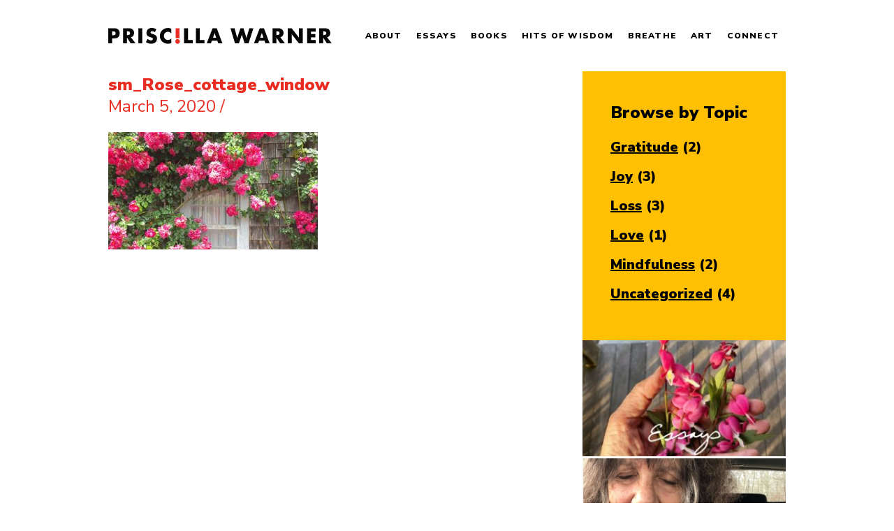

--- FILE ---
content_type: text/html; charset=UTF-8
request_url: https://priscillawarnerbooks.com/sm_rose_cottage_window/
body_size: 8159
content:
<!DOCTYPE html>
<html lang="en-US">
<head>
  <meta charset="utf-8">
  <title>sm_Rose_cottage_window | Priscilla Warner Books</title>
  <meta http-equiv="x-ua-compatible" content="ie=edge">
  <meta name="viewport" content="width=device-width, initial-scale=1">
  <meta name="theme-color" content="#00704a">
  
		<!-- All in One SEO 4.9.1.1 - aioseo.com -->
	<meta name="robots" content="max-image-preview:large" />
	<meta name="author" content="priscilla-admin"/>
	<link rel="canonical" href="https://priscillawarnerbooks.com/sm_rose_cottage_window/" />
	<meta name="generator" content="All in One SEO (AIOSEO) 4.9.1.1" />
		<meta property="og:locale" content="en_US" />
		<meta property="og:site_name" content="Priscilla Warner Books" />
		<meta property="og:type" content="article" />
		<meta property="og:title" content="sm_Rose_cottage_window | Priscilla Warner Books" />
		<meta property="og:url" content="https://priscillawarnerbooks.com/sm_rose_cottage_window/" />
		<meta property="og:image" content="https://priscillawarnerbooks.com/wp-content/uploads/2020/04/priscilla_preview.jpg" />
		<meta property="og:image:secure_url" content="https://priscillawarnerbooks.com/wp-content/uploads/2020/04/priscilla_preview.jpg" />
		<meta property="og:image:width" content="1212" />
		<meta property="og:image:height" content="637" />
		<meta property="article:published_time" content="2020-03-05T02:22:14+00:00" />
		<meta property="article:modified_time" content="2020-03-05T02:22:14+00:00" />
		<meta name="twitter:card" content="summary" />
		<meta name="twitter:title" content="sm_Rose_cottage_window | Priscilla Warner Books" />
		<meta name="twitter:image" content="https://priscillawarnerbooks.com/wp-content/uploads/2020/04/priscilla_preview.jpg" />
		<script type="application/ld+json" class="aioseo-schema">
			{"@context":"https:\/\/schema.org","@graph":[{"@type":"BreadcrumbList","@id":"https:\/\/priscillawarnerbooks.com\/sm_rose_cottage_window\/#breadcrumblist","itemListElement":[{"@type":"ListItem","@id":"https:\/\/priscillawarnerbooks.com#listItem","position":1,"name":"Home","item":"https:\/\/priscillawarnerbooks.com","nextItem":{"@type":"ListItem","@id":"https:\/\/priscillawarnerbooks.com\/sm_rose_cottage_window\/#listItem","name":"sm_Rose_cottage_window"}},{"@type":"ListItem","@id":"https:\/\/priscillawarnerbooks.com\/sm_rose_cottage_window\/#listItem","position":2,"name":"sm_Rose_cottage_window","previousItem":{"@type":"ListItem","@id":"https:\/\/priscillawarnerbooks.com#listItem","name":"Home"}}]},{"@type":"ItemPage","@id":"https:\/\/priscillawarnerbooks.com\/sm_rose_cottage_window\/#itempage","url":"https:\/\/priscillawarnerbooks.com\/sm_rose_cottage_window\/","name":"sm_Rose_cottage_window | Priscilla Warner Books","inLanguage":"en-US","isPartOf":{"@id":"https:\/\/priscillawarnerbooks.com\/#website"},"breadcrumb":{"@id":"https:\/\/priscillawarnerbooks.com\/sm_rose_cottage_window\/#breadcrumblist"},"author":{"@id":"https:\/\/priscillawarnerbooks.com\/author\/priscilla-admin\/#author"},"creator":{"@id":"https:\/\/priscillawarnerbooks.com\/author\/priscilla-admin\/#author"},"datePublished":"2020-03-05T02:22:14+00:00","dateModified":"2020-03-05T02:22:14+00:00"},{"@type":"Organization","@id":"https:\/\/priscillawarnerbooks.com\/#organization","name":"Priscilla Warner Books","url":"https:\/\/priscillawarnerbooks.com\/"},{"@type":"Person","@id":"https:\/\/priscillawarnerbooks.com\/author\/priscilla-admin\/#author","url":"https:\/\/priscillawarnerbooks.com\/author\/priscilla-admin\/","name":"priscilla-admin","image":{"@type":"ImageObject","@id":"https:\/\/priscillawarnerbooks.com\/sm_rose_cottage_window\/#authorImage","url":"https:\/\/secure.gravatar.com\/avatar\/cc2e219a01956d769cc2fce0dbf5a28f7aea8462a2eef1eef472c3b5af3be075?s=96&d=mm&r=g","width":96,"height":96,"caption":"priscilla-admin"}},{"@type":"WebSite","@id":"https:\/\/priscillawarnerbooks.com\/#website","url":"https:\/\/priscillawarnerbooks.com\/","name":"Priscilla Warner Books","inLanguage":"en-US","publisher":{"@id":"https:\/\/priscillawarnerbooks.com\/#organization"}}]}
		</script>
		<!-- All in One SEO -->

<link rel="alternate" type="application/rss+xml" title="Priscilla Warner Books &raquo; sm_Rose_cottage_window Comments Feed" href="https://priscillawarnerbooks.com/feed/?attachment_id=135" />
<link rel="alternate" title="oEmbed (JSON)" type="application/json+oembed" href="https://priscillawarnerbooks.com/wp-json/oembed/1.0/embed?url=https%3A%2F%2Fpriscillawarnerbooks.com%2Fsm_rose_cottage_window%2F" />
<link rel="alternate" title="oEmbed (XML)" type="text/xml+oembed" href="https://priscillawarnerbooks.com/wp-json/oembed/1.0/embed?url=https%3A%2F%2Fpriscillawarnerbooks.com%2Fsm_rose_cottage_window%2F&#038;format=xml" />
<style id='wp-img-auto-sizes-contain-inline-css' type='text/css'>
img:is([sizes=auto i],[sizes^="auto," i]){contain-intrinsic-size:3000px 1500px}
/*# sourceURL=wp-img-auto-sizes-contain-inline-css */
</style>
<link rel='stylesheet' id='sbi_styles-css' href='https://priscillawarnerbooks.com/wp-content/plugins/instagram-feed/css/sbi-styles.min.css?ver=6.10.0' type='text/css' media='all' />
<style id='wp-block-library-inline-css' type='text/css'>
:root{--wp-block-synced-color:#7a00df;--wp-block-synced-color--rgb:122,0,223;--wp-bound-block-color:var(--wp-block-synced-color);--wp-editor-canvas-background:#ddd;--wp-admin-theme-color:#007cba;--wp-admin-theme-color--rgb:0,124,186;--wp-admin-theme-color-darker-10:#006ba1;--wp-admin-theme-color-darker-10--rgb:0,107,160.5;--wp-admin-theme-color-darker-20:#005a87;--wp-admin-theme-color-darker-20--rgb:0,90,135;--wp-admin-border-width-focus:2px}@media (min-resolution:192dpi){:root{--wp-admin-border-width-focus:1.5px}}.wp-element-button{cursor:pointer}:root .has-very-light-gray-background-color{background-color:#eee}:root .has-very-dark-gray-background-color{background-color:#313131}:root .has-very-light-gray-color{color:#eee}:root .has-very-dark-gray-color{color:#313131}:root .has-vivid-green-cyan-to-vivid-cyan-blue-gradient-background{background:linear-gradient(135deg,#00d084,#0693e3)}:root .has-purple-crush-gradient-background{background:linear-gradient(135deg,#34e2e4,#4721fb 50%,#ab1dfe)}:root .has-hazy-dawn-gradient-background{background:linear-gradient(135deg,#faaca8,#dad0ec)}:root .has-subdued-olive-gradient-background{background:linear-gradient(135deg,#fafae1,#67a671)}:root .has-atomic-cream-gradient-background{background:linear-gradient(135deg,#fdd79a,#004a59)}:root .has-nightshade-gradient-background{background:linear-gradient(135deg,#330968,#31cdcf)}:root .has-midnight-gradient-background{background:linear-gradient(135deg,#020381,#2874fc)}:root{--wp--preset--font-size--normal:16px;--wp--preset--font-size--huge:42px}.has-regular-font-size{font-size:1em}.has-larger-font-size{font-size:2.625em}.has-normal-font-size{font-size:var(--wp--preset--font-size--normal)}.has-huge-font-size{font-size:var(--wp--preset--font-size--huge)}.has-text-align-center{text-align:center}.has-text-align-left{text-align:left}.has-text-align-right{text-align:right}.has-fit-text{white-space:nowrap!important}#end-resizable-editor-section{display:none}.aligncenter{clear:both}.items-justified-left{justify-content:flex-start}.items-justified-center{justify-content:center}.items-justified-right{justify-content:flex-end}.items-justified-space-between{justify-content:space-between}.screen-reader-text{border:0;clip-path:inset(50%);height:1px;margin:-1px;overflow:hidden;padding:0;position:absolute;width:1px;word-wrap:normal!important}.screen-reader-text:focus{background-color:#ddd;clip-path:none;color:#444;display:block;font-size:1em;height:auto;left:5px;line-height:normal;padding:15px 23px 14px;text-decoration:none;top:5px;width:auto;z-index:100000}html :where(.has-border-color){border-style:solid}html :where([style*=border-top-color]){border-top-style:solid}html :where([style*=border-right-color]){border-right-style:solid}html :where([style*=border-bottom-color]){border-bottom-style:solid}html :where([style*=border-left-color]){border-left-style:solid}html :where([style*=border-width]){border-style:solid}html :where([style*=border-top-width]){border-top-style:solid}html :where([style*=border-right-width]){border-right-style:solid}html :where([style*=border-bottom-width]){border-bottom-style:solid}html :where([style*=border-left-width]){border-left-style:solid}html :where(img[class*=wp-image-]){height:auto;max-width:100%}:where(figure){margin:0 0 1em}html :where(.is-position-sticky){--wp-admin--admin-bar--position-offset:var(--wp-admin--admin-bar--height,0px)}@media screen and (max-width:600px){html :where(.is-position-sticky){--wp-admin--admin-bar--position-offset:0px}}

/*# sourceURL=wp-block-library-inline-css */
</style><style id='global-styles-inline-css' type='text/css'>
:root{--wp--preset--aspect-ratio--square: 1;--wp--preset--aspect-ratio--4-3: 4/3;--wp--preset--aspect-ratio--3-4: 3/4;--wp--preset--aspect-ratio--3-2: 3/2;--wp--preset--aspect-ratio--2-3: 2/3;--wp--preset--aspect-ratio--16-9: 16/9;--wp--preset--aspect-ratio--9-16: 9/16;--wp--preset--color--black: #000000;--wp--preset--color--cyan-bluish-gray: #abb8c3;--wp--preset--color--white: #ffffff;--wp--preset--color--pale-pink: #f78da7;--wp--preset--color--vivid-red: #cf2e2e;--wp--preset--color--luminous-vivid-orange: #ff6900;--wp--preset--color--luminous-vivid-amber: #fcb900;--wp--preset--color--light-green-cyan: #7bdcb5;--wp--preset--color--vivid-green-cyan: #00d084;--wp--preset--color--pale-cyan-blue: #8ed1fc;--wp--preset--color--vivid-cyan-blue: #0693e3;--wp--preset--color--vivid-purple: #9b51e0;--wp--preset--gradient--vivid-cyan-blue-to-vivid-purple: linear-gradient(135deg,rgb(6,147,227) 0%,rgb(155,81,224) 100%);--wp--preset--gradient--light-green-cyan-to-vivid-green-cyan: linear-gradient(135deg,rgb(122,220,180) 0%,rgb(0,208,130) 100%);--wp--preset--gradient--luminous-vivid-amber-to-luminous-vivid-orange: linear-gradient(135deg,rgb(252,185,0) 0%,rgb(255,105,0) 100%);--wp--preset--gradient--luminous-vivid-orange-to-vivid-red: linear-gradient(135deg,rgb(255,105,0) 0%,rgb(207,46,46) 100%);--wp--preset--gradient--very-light-gray-to-cyan-bluish-gray: linear-gradient(135deg,rgb(238,238,238) 0%,rgb(169,184,195) 100%);--wp--preset--gradient--cool-to-warm-spectrum: linear-gradient(135deg,rgb(74,234,220) 0%,rgb(151,120,209) 20%,rgb(207,42,186) 40%,rgb(238,44,130) 60%,rgb(251,105,98) 80%,rgb(254,248,76) 100%);--wp--preset--gradient--blush-light-purple: linear-gradient(135deg,rgb(255,206,236) 0%,rgb(152,150,240) 100%);--wp--preset--gradient--blush-bordeaux: linear-gradient(135deg,rgb(254,205,165) 0%,rgb(254,45,45) 50%,rgb(107,0,62) 100%);--wp--preset--gradient--luminous-dusk: linear-gradient(135deg,rgb(255,203,112) 0%,rgb(199,81,192) 50%,rgb(65,88,208) 100%);--wp--preset--gradient--pale-ocean: linear-gradient(135deg,rgb(255,245,203) 0%,rgb(182,227,212) 50%,rgb(51,167,181) 100%);--wp--preset--gradient--electric-grass: linear-gradient(135deg,rgb(202,248,128) 0%,rgb(113,206,126) 100%);--wp--preset--gradient--midnight: linear-gradient(135deg,rgb(2,3,129) 0%,rgb(40,116,252) 100%);--wp--preset--font-size--small: 13px;--wp--preset--font-size--medium: 20px;--wp--preset--font-size--large: 36px;--wp--preset--font-size--x-large: 42px;--wp--preset--spacing--20: 0.44rem;--wp--preset--spacing--30: 0.67rem;--wp--preset--spacing--40: 1rem;--wp--preset--spacing--50: 1.5rem;--wp--preset--spacing--60: 2.25rem;--wp--preset--spacing--70: 3.38rem;--wp--preset--spacing--80: 5.06rem;--wp--preset--shadow--natural: 6px 6px 9px rgba(0, 0, 0, 0.2);--wp--preset--shadow--deep: 12px 12px 50px rgba(0, 0, 0, 0.4);--wp--preset--shadow--sharp: 6px 6px 0px rgba(0, 0, 0, 0.2);--wp--preset--shadow--outlined: 6px 6px 0px -3px rgb(255, 255, 255), 6px 6px rgb(0, 0, 0);--wp--preset--shadow--crisp: 6px 6px 0px rgb(0, 0, 0);}:where(.is-layout-flex){gap: 0.5em;}:where(.is-layout-grid){gap: 0.5em;}body .is-layout-flex{display: flex;}.is-layout-flex{flex-wrap: wrap;align-items: center;}.is-layout-flex > :is(*, div){margin: 0;}body .is-layout-grid{display: grid;}.is-layout-grid > :is(*, div){margin: 0;}:where(.wp-block-columns.is-layout-flex){gap: 2em;}:where(.wp-block-columns.is-layout-grid){gap: 2em;}:where(.wp-block-post-template.is-layout-flex){gap: 1.25em;}:where(.wp-block-post-template.is-layout-grid){gap: 1.25em;}.has-black-color{color: var(--wp--preset--color--black) !important;}.has-cyan-bluish-gray-color{color: var(--wp--preset--color--cyan-bluish-gray) !important;}.has-white-color{color: var(--wp--preset--color--white) !important;}.has-pale-pink-color{color: var(--wp--preset--color--pale-pink) !important;}.has-vivid-red-color{color: var(--wp--preset--color--vivid-red) !important;}.has-luminous-vivid-orange-color{color: var(--wp--preset--color--luminous-vivid-orange) !important;}.has-luminous-vivid-amber-color{color: var(--wp--preset--color--luminous-vivid-amber) !important;}.has-light-green-cyan-color{color: var(--wp--preset--color--light-green-cyan) !important;}.has-vivid-green-cyan-color{color: var(--wp--preset--color--vivid-green-cyan) !important;}.has-pale-cyan-blue-color{color: var(--wp--preset--color--pale-cyan-blue) !important;}.has-vivid-cyan-blue-color{color: var(--wp--preset--color--vivid-cyan-blue) !important;}.has-vivid-purple-color{color: var(--wp--preset--color--vivid-purple) !important;}.has-black-background-color{background-color: var(--wp--preset--color--black) !important;}.has-cyan-bluish-gray-background-color{background-color: var(--wp--preset--color--cyan-bluish-gray) !important;}.has-white-background-color{background-color: var(--wp--preset--color--white) !important;}.has-pale-pink-background-color{background-color: var(--wp--preset--color--pale-pink) !important;}.has-vivid-red-background-color{background-color: var(--wp--preset--color--vivid-red) !important;}.has-luminous-vivid-orange-background-color{background-color: var(--wp--preset--color--luminous-vivid-orange) !important;}.has-luminous-vivid-amber-background-color{background-color: var(--wp--preset--color--luminous-vivid-amber) !important;}.has-light-green-cyan-background-color{background-color: var(--wp--preset--color--light-green-cyan) !important;}.has-vivid-green-cyan-background-color{background-color: var(--wp--preset--color--vivid-green-cyan) !important;}.has-pale-cyan-blue-background-color{background-color: var(--wp--preset--color--pale-cyan-blue) !important;}.has-vivid-cyan-blue-background-color{background-color: var(--wp--preset--color--vivid-cyan-blue) !important;}.has-vivid-purple-background-color{background-color: var(--wp--preset--color--vivid-purple) !important;}.has-black-border-color{border-color: var(--wp--preset--color--black) !important;}.has-cyan-bluish-gray-border-color{border-color: var(--wp--preset--color--cyan-bluish-gray) !important;}.has-white-border-color{border-color: var(--wp--preset--color--white) !important;}.has-pale-pink-border-color{border-color: var(--wp--preset--color--pale-pink) !important;}.has-vivid-red-border-color{border-color: var(--wp--preset--color--vivid-red) !important;}.has-luminous-vivid-orange-border-color{border-color: var(--wp--preset--color--luminous-vivid-orange) !important;}.has-luminous-vivid-amber-border-color{border-color: var(--wp--preset--color--luminous-vivid-amber) !important;}.has-light-green-cyan-border-color{border-color: var(--wp--preset--color--light-green-cyan) !important;}.has-vivid-green-cyan-border-color{border-color: var(--wp--preset--color--vivid-green-cyan) !important;}.has-pale-cyan-blue-border-color{border-color: var(--wp--preset--color--pale-cyan-blue) !important;}.has-vivid-cyan-blue-border-color{border-color: var(--wp--preset--color--vivid-cyan-blue) !important;}.has-vivid-purple-border-color{border-color: var(--wp--preset--color--vivid-purple) !important;}.has-vivid-cyan-blue-to-vivid-purple-gradient-background{background: var(--wp--preset--gradient--vivid-cyan-blue-to-vivid-purple) !important;}.has-light-green-cyan-to-vivid-green-cyan-gradient-background{background: var(--wp--preset--gradient--light-green-cyan-to-vivid-green-cyan) !important;}.has-luminous-vivid-amber-to-luminous-vivid-orange-gradient-background{background: var(--wp--preset--gradient--luminous-vivid-amber-to-luminous-vivid-orange) !important;}.has-luminous-vivid-orange-to-vivid-red-gradient-background{background: var(--wp--preset--gradient--luminous-vivid-orange-to-vivid-red) !important;}.has-very-light-gray-to-cyan-bluish-gray-gradient-background{background: var(--wp--preset--gradient--very-light-gray-to-cyan-bluish-gray) !important;}.has-cool-to-warm-spectrum-gradient-background{background: var(--wp--preset--gradient--cool-to-warm-spectrum) !important;}.has-blush-light-purple-gradient-background{background: var(--wp--preset--gradient--blush-light-purple) !important;}.has-blush-bordeaux-gradient-background{background: var(--wp--preset--gradient--blush-bordeaux) !important;}.has-luminous-dusk-gradient-background{background: var(--wp--preset--gradient--luminous-dusk) !important;}.has-pale-ocean-gradient-background{background: var(--wp--preset--gradient--pale-ocean) !important;}.has-electric-grass-gradient-background{background: var(--wp--preset--gradient--electric-grass) !important;}.has-midnight-gradient-background{background: var(--wp--preset--gradient--midnight) !important;}.has-small-font-size{font-size: var(--wp--preset--font-size--small) !important;}.has-medium-font-size{font-size: var(--wp--preset--font-size--medium) !important;}.has-large-font-size{font-size: var(--wp--preset--font-size--large) !important;}.has-x-large-font-size{font-size: var(--wp--preset--font-size--x-large) !important;}
/*# sourceURL=global-styles-inline-css */
</style>

<style id='classic-theme-styles-inline-css' type='text/css'>
/*! This file is auto-generated */
.wp-block-button__link{color:#fff;background-color:#32373c;border-radius:9999px;box-shadow:none;text-decoration:none;padding:calc(.667em + 2px) calc(1.333em + 2px);font-size:1.125em}.wp-block-file__button{background:#32373c;color:#fff;text-decoration:none}
/*# sourceURL=/wp-includes/css/classic-themes.min.css */
</style>
<link rel='stylesheet' id='main-stylesheet-css' href='https://priscillawarnerbooks.com/wp-content/themes/priscilla-theme/style.min.css?1589863355&#038;ver=6.9' type='text/css' media='all' />
<link rel='stylesheet' id='pp-animate-css' href='https://priscillawarnerbooks.com/wp-content/plugins/bbpowerpack/assets/css/animate.min.css?ver=3.5.1' type='text/css' media='all' />
<script type="text/javascript" src="https://priscillawarnerbooks.com/wp-includes/js/jquery/jquery.min.js?ver=3.7.1" id="jquery-core-js"></script>
<script type="text/javascript" src="https://priscillawarnerbooks.com/wp-includes/js/jquery/jquery-migrate.min.js?ver=3.4.1" id="jquery-migrate-js"></script>
<link rel="https://api.w.org/" href="https://priscillawarnerbooks.com/wp-json/" /><link rel="alternate" title="JSON" type="application/json" href="https://priscillawarnerbooks.com/wp-json/wp/v2/media/135" /><link rel="EditURI" type="application/rsd+xml" title="RSD" href="https://priscillawarnerbooks.com/xmlrpc.php?rsd" />
<meta name="generator" content="WordPress 6.9" />
<link rel='shortlink' href='https://priscillawarnerbooks.com/?p=135' />
		<script>
			var bb_powerpack = {
				ajaxurl: 'https://priscillawarnerbooks.com/wp-admin/admin-ajax.php'
			};
		</script>
		<link rel="icon" href="https://priscillawarnerbooks.com/wp-content/uploads/2020/04/favicon.png" sizes="32x32" />
<link rel="icon" href="https://priscillawarnerbooks.com/wp-content/uploads/2020/04/favicon.png" sizes="192x192" />
<link rel="apple-touch-icon" href="https://priscillawarnerbooks.com/wp-content/uploads/2020/04/favicon.png" />
<meta name="msapplication-TileImage" content="https://priscillawarnerbooks.com/wp-content/uploads/2020/04/favicon.png" />
  <link rel="alternate" type="application/rss+xml" title="Priscilla Warner Books Feed" href="https://priscillawarnerbooks.com/feed/">

  </head>

<body class="attachment wp-singular attachment-template-default single single-attachment postid-135 attachmentid-135 attachment-jpeg wp-theme-priscilla-theme sm_rose_cottage_window" id="top">

  <header class="main-banner">
    <div class="container">
      <a class="brand" href="/" title="Home">
        <svg class="main-logo" viewBox="0 0 320 23" width="320" height="23" xmlns="http://www.w3.org/2000/svg" role="img">
    <g>
        <g>
            <g>
                <path fill="#040505" d="M5.59 10.402V5.006h1.872c2.067 0 3.069.904 3.069 2.714 0 1.841-.97 2.682-3.101 2.682zm0 4.49h3.488c2.583 0 4.36-.647 5.556-2.004 1.13-1.259 1.744-3.1 1.744-5.233 0-2.26-.71-4.006-2.099-5.33C12.891 1.002 11.404.516 8.885.516H0v21.547h5.59z"/>
            </g>
            <g>
                <path fill="#040505" d="M26.786 10.176V4.812h1.034c1.066 0 1.872.194 2.39.582.612.452 1.066 1.324 1.066 2.1s-.454 1.647-1.067 2.1c-.517.387-1.323.582-2.39.582zm5.523 3.067c1.292-.29 2.003-.645 2.747-1.292 1.227-1.065 1.969-2.875 1.969-4.78 0-1.777-.678-3.522-1.84-4.749-1.26-1.324-2.843-1.906-5.298-1.906h-8.69v21.547h5.589v-8.27l5.33 8.27h6.976z"/>
            </g>
            <g>
                <path fill="#040505" d="M48.691 22.063h-5.59V.516h5.59z"/>
            </g>
            <g>
                <path fill="#040505" d="M66.655 6.105c-1.26-1-2.391-1.454-3.683-1.454-1.356 0-2.39.808-2.39 1.874 0 .387.193.808.516 1.066.614.518.84.614 3.36 1.356 3.747 1.098 5.299 2.843 5.299 6.041 0 2.456-.744 4.329-2.197 5.59-1.551 1.324-3.748 2.035-6.236 2.035-2.552 0-5.169-.84-7.462-2.424l2.392-4.522c1.743 1.518 3.294 2.197 4.94 2.197 1.649 0 2.715-.84 2.715-2.1 0-1.163-.744-1.713-3.36-2.488-2.39-.71-3.326-1.099-4.102-1.744-1.13-.937-1.713-2.357-1.713-4.264 0-4.33 2.973-7.268 7.333-7.268 2.261 0 4.653.613 6.817 1.743z"/>
            </g>
            <g>
                <path fill="#040505" d="M90.338 7.849c-1.324-1.582-2.907-2.358-4.844-2.358-3.361 0-5.783 2.487-5.783 5.944 0 1.84.612 3.295 1.906 4.362 1.098.904 2.455 1.42 3.877 1.42 1.84 0 3.391-.71 4.844-2.261v6.624c-2.648.903-3.456 1.065-5.007 1.065-3.198 0-6.428-1.422-8.625-3.748-1.874-1.97-2.843-4.553-2.843-7.43 0-6.363 5.04-11.402 11.403-11.402 1.68 0 3.037.29 5.072 1.098z"/>
            </g>
            <g class="logo-exclamation">
                <path fill="#e92c21" d="M96.544.516h5.395V14.73h-5.395zm6.042 18.8c0 1.875-1.487 3.362-3.33 3.362-1.872 0-3.359-1.487-3.359-3.394 0-1.807 1.52-3.294 3.328-3.294 1.874 0 3.36 1.487 3.36 3.327z"/>
            </g>
            <g>
                <path fill="#040505" d="M114.184 17.314h6.718v4.75h-12.308V.515h5.59z"/>
            </g>
            <g>
                <path fill="#040505" d="M130.985 17.314h6.719v4.75h-12.308V.515h5.59z"/>
            </g>
            <g>
                <path fill="#040505" d="M154.602 14.051h-4.651l2.358-6.88zm1.52 4.264l1.388 3.748h5.977L155.377.516h-6.105l-8.27 21.547h5.912l1.486-3.748z"/>
            </g>
            <g>
                <path fill="#040505" d="M184.62 14.44L189.176.516h4.457l4.232 13.924 4.07-13.924h5.848l-6.881 21.547h-5.717l-3.91-12.47-4.135 12.47h-5.686L175.026.516h5.848z"/>
            </g>
            <g>
                <path fill="#040505" d="M222.164 14.051h-4.65l2.357-6.88zm1.52 4.264l1.387 3.748h5.977L222.94.516h-6.106l-8.27 21.547h5.912l1.485-3.748z"/>
            </g>
            <g>
                <path fill="#040505" d="M240.746 10.176V4.812h1.034c1.066 0 1.872.194 2.39.582.612.452 1.066 1.324 1.066 2.1s-.454 1.647-1.066 2.1c-.518.387-1.324.582-2.39.582zm5.523 3.067c1.292-.29 2.004-.645 2.747-1.292 1.227-1.065 1.969-2.875 1.969-4.78 0-1.777-.677-3.522-1.84-4.749-1.26-1.324-2.843-1.906-5.298-1.906h-8.69v21.547h5.589v-8.27l5.33 8.27h6.976z"/>
            </g>
            <g>
                <path fill="#040505" d="M257.064.516h5.59l10.304 13.18V.517h5.589v21.547h-5.589l-10.304-13.18v13.18h-5.59z"/>
            </g>
            <g>
                <path fill="#040505" d="M290.278 5.265V8.85h6.299v4.75h-6.3v3.714h6.655v4.75h-12.244V.515h12.244v4.75z"/>
            </g>
            <g>
                <path fill="#040505" d="M307.694 10.176V4.812h1.033c1.066 0 1.873.194 2.39.582.613.452 1.066 1.324 1.066 2.1s-.453 1.647-1.066 2.1c-.517.387-1.324.582-2.39.582zm5.523 3.067c1.292-.29 2.003-.645 2.746-1.292 1.228-1.065 1.97-2.875 1.97-4.78 0-1.777-.678-3.522-1.84-4.749-1.26-1.324-2.844-1.906-5.298-1.906h-8.69v21.547h5.589v-8.27l5.33 8.27H320z"/>
            </g>
        </g>
    </g>
</svg>
      </a>

      <nav>
        <div class="main-nav-wrap">
  <ul id="desktop-menu" class=""><li id="menu-item-29" class="menu-item menu-item-type-post_type menu-item-object-page menu-item-29"><a href="https://priscillawarnerbooks.com/about/">About</a></li>
<li id="menu-item-31" class="menu-item menu-item-type-post_type menu-item-object-page current_page_parent menu-item-31"><a href="https://priscillawarnerbooks.com/essays/">Essays</a></li>
<li id="menu-item-34" class="menu-item menu-item-type-post_type menu-item-object-page menu-item-34"><a href="https://priscillawarnerbooks.com/books/">Books</a></li>
<li id="menu-item-30" class="menu-item menu-item-type-post_type menu-item-object-page menu-item-30"><a href="https://priscillawarnerbooks.com/hits-of-wisdom/">Hits of Wisdom</a></li>
<li id="menu-item-33" class="menu-item menu-item-type-post_type menu-item-object-page menu-item-33"><a href="https://priscillawarnerbooks.com/breathe/">Breathe</a></li>
<li id="menu-item-32" class="menu-item menu-item-type-post_type menu-item-object-page menu-item-32"><a href="https://priscillawarnerbooks.com/art/">Art</a></li>
<li id="menu-item-35" class="menu-item menu-item-type-post_type menu-item-object-page menu-item-35"><a href="https://priscillawarnerbooks.com/connect/">Connect</a></li>
</ul></div>
        <div class="mobile-nav-wrap">

  <a class="mobile-brand" href="/" title="Home">
       <svg viewBox="0 0 38 33" width="38" height="33" xmlns="http://www.w3.org/2000/svg" role="img">
    <g>
        <g>
            <g>
                <path fill="#040505" d="M8.229 14.553V6.609h2.755c3.044 0 4.518 1.332 4.518 3.995 0 2.712-1.426 3.949-4.565 3.949zm0 6.609h5.135c3.802 0 6.419-.952 8.177-2.949 1.665-1.854 2.57-4.565 2.57-7.703 0-3.329-1.048-5.897-3.092-7.847C18.976.715 16.787 0 13.08 0H-.002v31.719h8.23z"/>
            </g>
            <g>
                <path fill="#e92c21" d="M29.107 0h7.941v17.182h-7.94zM38 27.676c0 2.759-2.188 4.948-4.9 4.948-2.756 0-4.945-2.19-4.945-4.995 0-2.662 2.237-4.851 4.898-4.851 2.759 0 4.947 2.189 4.947 4.898z"/>
            </g>
        </g>
    </g>
</svg>
  </a>

  <a class="navbar-toggle">
    <span class="icon-bar"></span>
    <span class="icon-bar"></span>
    <span class="icon-bar"></span>
  </a>

  <div class="mobile-nav">
    <ul id="mobile-menu" class=""><li class="menu-item menu-item-type-post_type menu-item-object-page menu-item-29"><a href="https://priscillawarnerbooks.com/about/">About</a></li>
<li class="menu-item menu-item-type-post_type menu-item-object-page current_page_parent menu-item-31"><a href="https://priscillawarnerbooks.com/essays/">Essays</a></li>
<li class="menu-item menu-item-type-post_type menu-item-object-page menu-item-34"><a href="https://priscillawarnerbooks.com/books/">Books</a></li>
<li class="menu-item menu-item-type-post_type menu-item-object-page menu-item-30"><a href="https://priscillawarnerbooks.com/hits-of-wisdom/">Hits of Wisdom</a></li>
<li class="menu-item menu-item-type-post_type menu-item-object-page menu-item-33"><a href="https://priscillawarnerbooks.com/breathe/">Breathe</a></li>
<li class="menu-item menu-item-type-post_type menu-item-object-page menu-item-32"><a href="https://priscillawarnerbooks.com/art/">Art</a></li>
<li class="menu-item menu-item-type-post_type menu-item-object-page menu-item-35"><a href="https://priscillawarnerbooks.com/connect/">Connect</a></li>
</ul>  </div>

</div>
      </nav>

    </div>
  </header>

  <main>


  <div class="post-single">
    <div class="container">

      <div class="post-single--content">
                  <article class="article-single">


  <div class="flex">
    <div class="article-single--content main-post-content">
  
      <div class="article-single__title">
        <h1>sm_Rose_cottage_window</h1>
      </div>

      <div class="article-single__meta">
        
  <div class="post-meta">
<div class="time-cats">
  <time datetime="2020-03-05T02:22:14+00:00" pubdate>March 5, 2020</time> /
    </div>
  </div>
      </div>

      <div class="article-single__content">
        <p class="attachment"><a href='https://priscillawarnerbooks.com/wp-content/uploads/2020/03/sm_Rose_cottage_window.jpg'><img fetchpriority="high" decoding="async" width="300" height="168" src="https://priscillawarnerbooks.com/wp-content/uploads/2020/03/sm_Rose_cottage_window-300x168.jpg" class="attachment-medium size-medium" alt="" srcset="https://priscillawarnerbooks.com/wp-content/uploads/2020/03/sm_Rose_cottage_window-300x168.jpg 300w, https://priscillawarnerbooks.com/wp-content/uploads/2020/03/sm_Rose_cottage_window.jpg 490w" sizes="(max-width: 300px) 100vw, 300px" /></a></p>
      </div>
    </div>
    <aside class="post-sidebar">
      <div class="widget media_image-5 widget_media_image"><div class="widget-inner"><a href="#convo"><img width="951" height="747" src="https://priscillawarnerbooks.com/wp-content/uploads/2020/04/join-the-convo2@3x2.png" class="image wp-image-418  attachment-full size-full" alt="" style="max-width: 100%; height: auto;" decoding="async" srcset="https://priscillawarnerbooks.com/wp-content/uploads/2020/04/join-the-convo2@3x2.png 951w, https://priscillawarnerbooks.com/wp-content/uploads/2020/04/join-the-convo2@3x2-300x236.png 300w, https://priscillawarnerbooks.com/wp-content/uploads/2020/04/join-the-convo2@3x2-768x603.png 768w" sizes="(max-width: 951px) 100vw, 951px" /></a></div></div><div class="widget categories-3 widget_categories"><div class="widget-inner"><h3>Browse by Topic</h3>
			<ul>
					<li class="cat-item cat-item-20"><a href="https://priscillawarnerbooks.com/category/gratitude/">Gratitude</a> (2)
</li>
	<li class="cat-item cat-item-7"><a href="https://priscillawarnerbooks.com/category/joy/">Joy</a> (3)
</li>
	<li class="cat-item cat-item-9"><a href="https://priscillawarnerbooks.com/category/loss/">Loss</a> (3)
</li>
	<li class="cat-item cat-item-8"><a href="https://priscillawarnerbooks.com/category/love/">Love</a> (1)
</li>
	<li class="cat-item cat-item-21"><a href="https://priscillawarnerbooks.com/category/mindfulness/">Mindfulness</a> (2)
</li>
	<li class="cat-item cat-item-1"><a href="https://priscillawarnerbooks.com/category/uncategorized/">Uncategorized</a> (4)
</li>
			</ul>

			</div></div><div class="widget media_image-2 widget_media_image"><div class="widget-inner"><a href="/essays/"><img width="300" height="171" src="https://priscillawarnerbooks.com/wp-content/uploads/2020/03/essays-300x171.jpg" class="image wp-image-44  attachment-medium size-medium" alt="" style="max-width: 100%; height: auto;" decoding="async" srcset="https://priscillawarnerbooks.com/wp-content/uploads/2020/03/essays-300x171.jpg 300w, https://priscillawarnerbooks.com/wp-content/uploads/2020/03/essays.jpg 320w" sizes="(max-width: 300px) 100vw, 300px" /></a></div></div><div class="widget media_image-3 widget_media_image"><div class="widget-inner"><a href="/books/"><img width="320" height="182" src="https://priscillawarnerbooks.com/wp-content/uploads/2020/03/books.jpg" class="image wp-image-43  attachment-full size-full" alt="" style="max-width: 100%; height: auto;" decoding="async" loading="lazy" srcset="https://priscillawarnerbooks.com/wp-content/uploads/2020/03/books.jpg 320w, https://priscillawarnerbooks.com/wp-content/uploads/2020/03/books-300x171.jpg 300w" sizes="auto, (max-width: 320px) 100vw, 320px" /></a></div></div><div class="widget media_image-4 widget_media_image"><div class="widget-inner"><a href="/art/"><img width="320" height="182" src="https://priscillawarnerbooks.com/wp-content/uploads/2020/03/art.jpg" class="image wp-image-45  attachment-full size-full" alt="" style="max-width: 100%; height: auto;" decoding="async" loading="lazy" srcset="https://priscillawarnerbooks.com/wp-content/uploads/2020/03/art.jpg 320w, https://priscillawarnerbooks.com/wp-content/uploads/2020/03/art-300x171.jpg 300w" sizes="auto, (max-width: 320px) 100vw, 320px" /></a></div></div>    </aside>
  </div>

</article>
              </div>

<div id="convo">
<div id="disqus_thread"></div>
</div>

    </div>
  </div>

  <section class="blog-optin">
    <div class="container flex">
      <div class="blog-optin--image">
        <a href="/books/"><img src="https://priscillawarnerbooks.com/wp-content/themes/priscilla-theme/assets/img/3books.jpg" alt=""></a>
      </div>
      <div class="blog-optin--copy">
        <h3>LOOKING FOR BOOKS INSTEAD?</h3>
        <p><a href="/books" class="button">just what i wanted</a></p>
      </div>
    </div>
  </section>

</main>

<footer>
  <link rel='stylesheet' id='font-awesome-5-css' href='https://priscillawarnerbooks.com/wp-content/plugins/bb-plugin/fonts/fontawesome/5.15.1/css/all.min.css?ver=2.4.1.3' type='text/css' media='all' />
<link rel='stylesheet' id='fl-builder-layout-41-css' href='https://priscillawarnerbooks.com/wp-content/uploads/bb-plugin/cache/41-layout.css?ver=33f4fc04cc2d074b71ef5a24bafb3273' type='text/css' media='all' />
<div class="fl-builder-content fl-builder-content-41 fl-builder-template fl-builder-row-template fl-builder-global-templates-locked" data-post-id="41"><div class="fl-row fl-row-full-width fl-row-bg-color fl-node-5e5c85e4248ba" data-node="5e5c85e4248ba">
	<div class="fl-row-content-wrap">
						<div class="fl-row-content fl-row-fixed-width fl-node-content">
		
<div class="fl-col-group fl-node-5e5c85e4248ab" data-node="5e5c85e4248ab">
			<div class="fl-col fl-node-5e5c85e4248af" data-node="5e5c85e4248af">
	<div class="fl-col-content fl-node-content">
	<div class="fl-module fl-module-widget fl-node-5e5c85e4248b2 footer-nav" data-node="5e5c85e4248b2">
	<div class="fl-module-content fl-node-content">
		<div class="fl-widget">
<div class="widget widget_nav_menu"><div class="menu-primary-nav-container"><ul id="menu-primary-nav" class="menu"><li class="menu-item menu-item-type-post_type menu-item-object-page menu-item-29"><a href="https://priscillawarnerbooks.com/about/">About</a></li>
<li class="menu-item menu-item-type-post_type menu-item-object-page current_page_parent menu-item-31"><a href="https://priscillawarnerbooks.com/essays/">Essays</a></li>
<li class="menu-item menu-item-type-post_type menu-item-object-page menu-item-34"><a href="https://priscillawarnerbooks.com/books/">Books</a></li>
<li class="menu-item menu-item-type-post_type menu-item-object-page menu-item-30"><a href="https://priscillawarnerbooks.com/hits-of-wisdom/">Hits of Wisdom</a></li>
<li class="menu-item menu-item-type-post_type menu-item-object-page menu-item-33"><a href="https://priscillawarnerbooks.com/breathe/">Breathe</a></li>
<li class="menu-item menu-item-type-post_type menu-item-object-page menu-item-32"><a href="https://priscillawarnerbooks.com/art/">Art</a></li>
<li class="menu-item menu-item-type-post_type menu-item-object-page menu-item-35"><a href="https://priscillawarnerbooks.com/connect/">Connect</a></li>
</ul></div></div></div>
	</div>
</div>
<div class="fl-module fl-module-photo fl-node-5e5c85e4248b5" data-node="5e5c85e4248b5">
	<div class="fl-module-content fl-node-content">
		<div class="fl-photo fl-photo-align-center" itemscope itemtype="https://schema.org/ImageObject">
	<div class="fl-photo-content fl-photo-img-svg">
				<a href="/" target="_self" itemprop="url">
				<img loading="lazy" decoding="async" class="fl-photo-img wp-image-19 size-full" src="https://priscillawarnerbooks.com/wp-content/uploads/2020/02/logo-footer.svg" alt="logo-footer" itemprop="image" height="33" width="38" height="150" width="150" height="300" width="300" height="1024" width="1024" height="2000" width="2000" height="2000" width="2000" height="2000" width="2000" height="2000" width="2000" height="2000" width="2000" height="2000" width="2000" title="logo-footer"  />
				</a>
					</div>
	</div>
	</div>
</div>
<div class="fl-module fl-module-icon-group fl-node-5e8f4905b1da5" data-node="5e8f4905b1da5">
	<div class="fl-module-content fl-node-content">
		<div class="fl-icon-group">
	<span class="fl-icon">
								<a href="https://www.instagram.com/priscillawarner/?hl=en" target="_blank" rel="noopener" >
							<i class="fab fa-instagram" aria-hidden="true"></i>
						</a>
			</span>
		<span class="fl-icon">
								<a href="https://www.facebook.com/priscillawarnerbooks/" target="_blank" rel="noopener" >
							<i class="fab fa-facebook-square" aria-hidden="true"></i>
						</a>
			</span>
	</div>
	</div>
</div>
<div class="fl-module fl-module-rich-text fl-node-5e5c85e4248b7" data-node="5e5c85e4248b7">
	<div class="fl-module-content fl-node-content">
		<div class="fl-rich-text">
	<p style="text-align: center;">©2026 Priscilla Warner, all rights reserved | <a href="https://priscillawarnerbooks.com/terms-and-conditions/">Terms &amp; Conditions</a> | <a href="https://priscillawarnerbooks.com/privacy-policy/">Privacy Policy</a><br />
Site designed with heart &amp; soul by <a href="https://soulcampcreative.com/" target="_blank" rel="noopener">Soul Camp Creative</a></p>
</div>
	</div>
</div>
	</div>
</div>
	</div>
		</div>
	</div>
</div>
</div></footer>

<script type="speculationrules">
{"prefetch":[{"source":"document","where":{"and":[{"href_matches":"/*"},{"not":{"href_matches":["/wp-*.php","/wp-admin/*","/wp-content/uploads/*","/wp-content/*","/wp-content/plugins/*","/wp-content/themes/priscilla-theme/*","/*\\?(.+)"]}},{"not":{"selector_matches":"a[rel~=\"nofollow\"]"}},{"not":{"selector_matches":".no-prefetch, .no-prefetch a"}}]},"eagerness":"conservative"}]}
</script>
<!-- Instagram Feed JS -->
<script type="text/javascript">
var sbiajaxurl = "https://priscillawarnerbooks.com/wp-admin/admin-ajax.php";
</script>
<script type="module"  src="https://priscillawarnerbooks.com/wp-content/plugins/all-in-one-seo-pack/dist/Lite/assets/table-of-contents.95d0dfce.js?ver=4.9.1.1" id="aioseo/js/src/vue/standalone/blocks/table-of-contents/frontend.js-js"></script>
<script type="text/javascript" id="disqus_count-js-extra">
/* <![CDATA[ */
var countVars = {"disqusShortname":"priscillawarner-1"};
//# sourceURL=disqus_count-js-extra
/* ]]> */
</script>
<script type="text/javascript" src="https://priscillawarnerbooks.com/wp-content/plugins/disqus-comment-system/public/js/comment_count.js?ver=3.1.3" id="disqus_count-js"></script>
<script type="text/javascript" id="disqus_embed-js-extra">
/* <![CDATA[ */
var embedVars = {"disqusConfig":{"integration":"wordpress 3.1.3 6.9"},"disqusIdentifier":"135 https://priscillawarnerbooks.com/wp-content/uploads/2020/03/sm_Rose_cottage_window.jpg","disqusShortname":"priscillawarner-1","disqusTitle":"sm_Rose_cottage_window","disqusUrl":"https://priscillawarnerbooks.com/sm_rose_cottage_window/","postId":"135"};
//# sourceURL=disqus_embed-js-extra
/* ]]> */
</script>
<script type="text/javascript" src="https://priscillawarnerbooks.com/wp-content/plugins/disqus-comment-system/public/js/comment_embed.js?ver=3.1.3" id="disqus_embed-js"></script>
<script type="text/javascript" src="https://priscillawarnerbooks.com/wp-includes/js/comment-reply.min.js?ver=6.9" id="comment-reply-js" async="async" data-wp-strategy="async" fetchpriority="low"></script>
<script type="text/javascript" src="https://priscillawarnerbooks.com/wp-content/themes/priscilla-theme/assets/js/all.min.js?ver=?1589863102" id="custom_main-js"></script>
<script type="text/javascript" src="https://priscillawarnerbooks.com/wp-content/uploads/bb-plugin/cache/41-layout.js?ver=b69c5590cd99b3fe0001517efe846de6" id="fl-builder-layout-41-js"></script>

</body>
</html>


--- FILE ---
content_type: text/css
request_url: https://priscillawarnerbooks.com/wp-content/themes/priscilla-theme/style.min.css?1589863355&ver=6.9
body_size: 6072
content:
@import url(https://fonts.googleapis.com/css?family=Nunito+Sans:400,400i,700,900&display=swap);/*!
Theme Name: Priscilla Warner
Theme URI: https://github.com/cheestudio/startup
Description: Custom Beaver Builder Wordpress Theme
Author: Chee Studio
Author URI: https://cheewebdevelopment.com/
Version: 4.0
*/a,abbr,acronym,address,applet,article,aside,audio,b,big,blockquote,body,canvas,caption,center,cite,code,dd,del,details,dfn,div,dl,dt,em,embed,fieldset,figcaption,figure,footer,form,h1,h2,h3,h4,h5,h6,header,hgroup,html,i,iframe,img,ins,kbd,label,legend,li,mark,menu,nav,object,ol,output,p,pre,q,ruby,s,samp,section,small,span,strike,strong,sub,summary,sup,table,tbody,td,tfoot,th,thead,time,tr,tt,u,ul,var,video{margin:0;padding:0;border:0;font-size:100%;font:inherit;vertical-align:baseline}article,aside,details,figcaption,figure,footer,header,hgroup,main,menu,nav,section{display:block}body{line-height:1}blockquote,q{quotes:none}blockquote:after,blockquote:before,q:after,q:before{content:'';content:none}.container{max-width:1000px;margin:0 auto;padding:0 15px}.button,.pagination a,button,input[type=submit]{transition:.6s cubic-bezier(.23,1,.32,1);border:2px solid transparent;cursor:pointer;display:inline-block;padding:5px 40px;text-align:center;-webkit-user-select:none;-moz-user-select:none;-ms-user-select:none;user-select:none;vertical-align:baseline;font-size:1em;line-height:1.2;-webkit-appearance:none;border:none;font-weight:700;text-transform:lowercase}.flex{display:-ms-flexbox;display:flex}.wrap{-ms-flex-wrap:wrap;flex-wrap:wrap}.jcfs{-ms-flex-pack:start;justify-content:flex-start}.jcc{-ms-flex-pack:center;justify-content:center}.jcsb{-ms-flex-pack:justify;justify-content:space-between}.jcsa{-ms-flex-pack:distribute;justify-content:space-around}.aic{-ms-flex-align:center;align-items:center}.aifs{-ms-flex-align:start;align-items:flex-start}.aife{-ms-flex-align:end;align-items:flex-end}.asc{-ms-flex-item-align:center;align-self:center}.asfs{-ms-flex-item-align:start;align-self:flex-start}.asfe{-ms-flex-item-align:end;align-self:flex-end}@font-face{font-family:handwriting;src:url(assets/fonts/handwriting.woff2) format("woff2"),url(assets/fonts/handwriting.woff) format("woff");font-weight:400;font-style:normal}h1,h2,h3,h4,h5,h6{line-height:1.6;margin:0 0 20px}h1{font-size:2.1875em}h2{font-size:1.875em}h3{font-size:1.5em;color:#e92c21;font-weight:900}h4{font-size:3.125em;line-height:50px;font-family:handwriting;font-weight:700}h5{font-size:1.125em}h6{font-size:1em}body{font-family:'Nunito Sans',sans-serif}main li,main p{font-size:1.25em;line-height:1.6;margin-bottom:20px}blockquote p:last-of-type{margin-bottom:0}a,a[href^=tel]{transition:.6s cubic-bezier(.23,1,.32,1);color:#000;text-decoration:underline}a:active,a:focus,a:hover,a[href^=tel]:active,a[href^=tel]:focus,a[href^=tel]:hover{color:#e92c21}em{font-style:italic}strong{font-weight:900!important}/*! Lity - v3.0.0-dev - 2018-07-09
* http://sorgalla.com/lity/
* Copyright (c) 2015-2018 Jan Sorgalla; Licensed MIT */.lity-active,.lity-active body{overflow:hidden}.lity{z-index:9990;position:fixed;top:0;right:0;bottom:0;left:0;white-space:nowrap;background:rgba(51,51,51,.7);outline:0!important;opacity:0;transition:opacity .3s}.lity.lity-opened{opacity:1}.lity.lity-closed{opacity:0}.lity *{box-sizing:border-box}.lity-wrap{z-index:9990;position:fixed;top:0;right:0;bottom:0;left:0;text-align:center;outline:0!important}.lity-wrap:before{content:'';display:inline-block;height:100%;vertical-align:middle;margin-right:-.25em}.lity-loader{z-index:9991;color:#fff;position:absolute;top:50%;margin-top:-.8em;width:100%;text-align:center;font-size:14px;font-family:Arial,Helvetica,sans-serif;opacity:0;transition:opacity .3s}.lity-loading .lity-loader{opacity:1}.lity-container{z-index:9992;position:relative;text-align:left;vertical-align:middle;display:inline-block;white-space:normal;max-width:100%;max-height:100%;outline:0!important}.lity-content{z-index:9993;width:100%;-ms-transform:scale(1);transform:scale(1);transition:transform .3s}.lity-closed .lity-content,.lity-loading .lity-content{-ms-transform:scale(.8);transform:scale(.8)}.lity-content:after{content:'';position:absolute;left:0;top:0;bottom:0;display:block;right:0;width:auto;height:auto;z-index:-1;box-shadow:0 0 8px rgba(0,0,0,.6)}.lity-close,.lity-close:active,.lity-close:focus,.lity-close:hover,.lity-close:visited{z-index:9994;width:35px;height:35px;position:absolute;right:10px;top:10px;-webkit-appearance:none;cursor:pointer;text-decoration:none;text-align:center;padding:0;color:#000;font-style:normal;font-size:50px;font-weight:300;font-family:inherit;line-height:35px;border:0;background:0 0;box-shadow:none}.lity-close:hover{color:#e92c21}.lity-close::-moz-focus-inner{border:0;padding:0}.lity-close:active{top:1px}.lity-image img{max-width:100%;display:block;line-height:0;border:0}.lity-iframe .lity-container{width:100%;max-width:964px}.lity-iframe-container{width:100%;height:0;padding-top:56.25%;overflow:auto;pointer-events:auto;transform:translateZ(0);-webkit-overflow-scrolling:touch}.lity-iframe-container iframe{position:absolute;display:block;top:0;left:0;width:100%;height:100%;box-shadow:0 0 8px rgba(0,0,0,.6);background:#000}body:not(.postid-472) .lity-hide{display:none}.footer-nav ul{margin:0;padding:0;list-style:none;display:-ms-flexbox;display:flex;-ms-flex-pack:center;justify-content:center;-ms-flex-align:center;align-items:center}.footer-nav ul li{text-transform:uppercase;font-size:.875em}.footer-nav ul li a{color:#000;text-decoration:none;font-weight:900}.footer-nav ul li a:hover{color:#fff}form input[type=color],form input[type=date],form input[type=datetime-local],form input[type=datetime],form input[type=email],form input[type=month],form input[type=number],form input[type=password],form input[type=search],form input[type=tel],form input[type=text],form input[type=time],form input[type=url],form input[type=week],form select,form textarea{transition:.6s linear;padding:10px 40px;display:inline-block;border:1px solid #000;box-shadow:none;border-radius:0;padding-left:15px!important;font-family:inherit;color:#000}form input[type=color]::-webkit-input-placeholder,form input[type=date]::-webkit-input-placeholder,form input[type=datetime-local]::-webkit-input-placeholder,form input[type=datetime]::-webkit-input-placeholder,form input[type=email]::-webkit-input-placeholder,form input[type=month]::-webkit-input-placeholder,form input[type=number]::-webkit-input-placeholder,form input[type=password]::-webkit-input-placeholder,form input[type=search]::-webkit-input-placeholder,form input[type=tel]::-webkit-input-placeholder,form input[type=text]::-webkit-input-placeholder,form input[type=time]::-webkit-input-placeholder,form input[type=url]::-webkit-input-placeholder,form input[type=week]::-webkit-input-placeholder,form select::-webkit-input-placeholder,form textarea::-webkit-input-placeholder{color:#000}form input[type=color]:-moz-placeholder,form input[type=date]:-moz-placeholder,form input[type=datetime-local]:-moz-placeholder,form input[type=datetime]:-moz-placeholder,form input[type=email]:-moz-placeholder,form input[type=month]:-moz-placeholder,form input[type=number]:-moz-placeholder,form input[type=password]:-moz-placeholder,form input[type=search]:-moz-placeholder,form input[type=tel]:-moz-placeholder,form input[type=text]:-moz-placeholder,form input[type=time]:-moz-placeholder,form input[type=url]:-moz-placeholder,form input[type=week]:-moz-placeholder,form select:-moz-placeholder,form textarea:-moz-placeholder{color:#000}form input[type=color]::-moz-placeholder,form input[type=date]::-moz-placeholder,form input[type=datetime-local]::-moz-placeholder,form input[type=datetime]::-moz-placeholder,form input[type=email]::-moz-placeholder,form input[type=month]::-moz-placeholder,form input[type=number]::-moz-placeholder,form input[type=password]::-moz-placeholder,form input[type=search]::-moz-placeholder,form input[type=tel]::-moz-placeholder,form input[type=text]::-moz-placeholder,form input[type=time]::-moz-placeholder,form input[type=url]::-moz-placeholder,form input[type=week]::-moz-placeholder,form select::-moz-placeholder,form textarea::-moz-placeholder{color:#000}form input[type=color]:-ms-input-placeholder,form input[type=date]:-ms-input-placeholder,form input[type=datetime-local]:-ms-input-placeholder,form input[type=datetime]:-ms-input-placeholder,form input[type=email]:-ms-input-placeholder,form input[type=month]:-ms-input-placeholder,form input[type=number]:-ms-input-placeholder,form input[type=password]:-ms-input-placeholder,form input[type=search]:-ms-input-placeholder,form input[type=tel]:-ms-input-placeholder,form input[type=text]:-ms-input-placeholder,form input[type=time]:-ms-input-placeholder,form input[type=url]:-ms-input-placeholder,form input[type=week]:-ms-input-placeholder,form select:-ms-input-placeholder,form textarea:-ms-input-placeholder{color:#000}form input[type=color]:focus,form input[type=date]:focus,form input[type=datetime-local]:focus,form input[type=datetime]:focus,form input[type=email]:focus,form input[type=month]:focus,form input[type=number]:focus,form input[type=password]:focus,form input[type=search]:focus,form input[type=tel]:focus,form input[type=text]:focus,form input[type=time]:focus,form input[type=url]:focus,form input[type=week]:focus,form select:focus,form textarea:focus{outline:0;border-color:#ffbf03}form input[type=checkbox]:focus,form input[type=file]:focus,form input[type=radio]:focus{outline:#ffbf03 auto 1px}div[id^=gform_wrapper] .validation_message,div[id^=gform_wrapper] li.gfield.gfield_error .gfield_description{font-size:11px;font-weight:400;display:none}div[id^=gform_wrapper] li.gfield.gfield_error,div[id^=gform_wrapper] li.gfield.gfield_error.gfield_contains_required.gfield_creditcard_warning{background-color:transparent!important;border:none!important;margin-bottom:0!important;padding:6px 6px 4px 0!important}div[id^=gform_wrapper] .top_label .gfield_error{width:100%}div[id^=gform_wrapper] .top_label .gfield_error .ginput_container{max-width:100%}div[id^=gform_wrapper] .gfield_error input[type=email],div[id^=gform_wrapper] .gfield_error input[type=tel],div[id^=gform_wrapper] .gfield_error input[type=text],div[id^=gform_wrapper] .gfield_error textarea{border-color:red!important}div[id^=gform_wrapper] .gfield_error .gfield_label{color:red}div[id^=gform_wrapper] .gfield_required{color:#d2722d!important}div[id^=gform_wrapper] li.gfield.gfield_error.gfield_contains_required div.ginput_container,div[id^=gform_wrapper] li.gfield.gfield_error.gfield_contains_required label.gfield_label{color:red!important;padding:0!important}div[id^=gform_wrapper] li.gfield.gfield_error.gfield_contains_required{padding:0!important}.validation_error{color:#df1c1c!important;font-size:11px!important;display:none}.gform_confirmation_wrapper .gform_confirmation_message{margin:0}.gform_validation_container{display:none!important;left:-9000px;position:absolute!important}div[id^=gform_wrapper]{margin-top:0;background:url(assets/img/accent-sunflower.png) right 10px bottom no-repeat;padding-bottom:50px}div[id^=gform_wrapper] li.gfield{margin-top:0;margin-bottom:0}div[id^=gform_wrapper] li.gfield input,div[id^=gform_wrapper] li.gfield textarea{background:0 0!important}div[id^=gform_wrapper] .gform_footer{text-align:right;padding:0;margin-top:25px}div[id^=gform_wrapper] .gform_footer button{margin-right:16px;background:0 0;color:#000;text-transform:none;text-decoration:underline;font-weight:900}div[id^=gform_wrapper] .gform_footer button:hover{color:#e92c21}div[id^=gform_wrapper] form .gform_body ul{margin:0;padding:0;list-style:none}div[id^=gform_wrapper] form .gform_body ul li{margin-top:0;margin-bottom:0}div[id^=gform_wrapper] form .gform_body ul li .gfield_label{font-size:12px;font-weight:300}div[id^=gform_wrapper] form .gform_body ul li input,div[id^=gform_wrapper] form .gform_body ul li textarea{width:100%}.gform_confirmation_wrapper{margin-top:30px}.main-logo{overflow:visible!important}.brand:hover .logo-exclamation{-webkit-animation:350ms linear forwards bounce;animation:350ms linear forwards bounce}.logo-exclamation{opacity:0;-ms-transform:translateY(-50px);transform:translateY(-50px);transition:.7s cubic-bezier(.23,1,.32,1);transition-delay:.3s}.loaded .logo-exclamation{opacity:1;-ms-transform:translate(0);transform:translate(0)}*,* *{box-sizing:border-box}*{-webkit-tap-highlight-color:transparent;-webkit-tap-highlight-color:transparent;outline:0}::selection{background:#e92c21;color:#fff}::-moz-selection{background:#e92c21;color:#fff}a:active,a:focus,a:hover{outline:0}a[href^=tel]{color:inherit}abbr[title]{border-bottom:1px dotted}b,strong{font-weight:900}blockquote{margin:30px}dfn{font-style:italic}hr{box-sizing:content-box;height:0;border:none;border-bottom:1px solid #ccc;margin:25px 0}mark{background:#ff0;color:#000}code,kbd,pre,samp{font-family:monospace,serif;font-size:1em}pre{white-space:pre;white-space:pre-wrap;word-wrap:break-word}q{quotes:none}q:after,q:before{content:'';content:none}small{font-size:80%}sub{font-size:75%;line-height:0;position:relative;vertical-align:baseline}sup{font-size:75%;line-height:0;position:relative;vertical-align:baseline;top:-.5em}sub{bottom:-.25em}dl,menu,ol,ul{margin:0;padding:20px}dd{margin:0 0 0 20px}nav ol,nav ul{list-style:none}img{border:0;-ms-interpolation-mode:bicubic;-webkit-backface-visibility:hidden}iframe{max-width:100%}svg{display:block;height:auto;max-width:100%}figure,form{margin:0}fieldset{border:1px solid silver;margin:0 2px;padding:.35em .625em .75em}legend{border:0;padding:0;white-space:normal}button,input,select,textarea{font-size:100%;margin:0;vertical-align:baseline;font-family:inherit}button,input{line-height:normal}button,select{text-transform:none}button,html input[type=button],input[type=reset],input[type=submit]{cursor:pointer}button[disabled],html input[disabled]{cursor:default}input[type=checkbox],input[type=radio]{box-sizing:border-box;padding:0}input[type=search]{box-sizing:content-box}input[type=search]::-webkit-search-cancel-button,input[type=search]::-webkit-search-decoration{-webkit-appearance:none}button::-moz-focus-inner,input::-moz-focus-inner{border:0;padding:0}textarea{overflow:auto;vertical-align:top}table{border-spacing:0}.button,button,input[type=submit]{background-color:#e92c21;color:#fff}.button:active,.button:focus,.button:hover,button:active,button:focus,button:hover,input[type=submit]:active,input[type=submit]:focus,input[type=submit]:hover{color:#000}.button::-moz-focus-inner,button::-moz-focus-inner{padding:0;border:0}.button:focus,button:focus{outline:0}.button[disabled],button[disabled]{border:0;background-image:none;opacity:.4;cursor:not-allowed;box-shadow:none}table{border-collapse:collapse;border-spacing:0;empty-cells:show;border:1px solid #cbcbcb}table caption{color:#000;font:italic 85%/1 arial,sans-serif;padding:1em 0;text-align:center}table td,table th{border-left:1px solid #cbcbcb;border-width:0 0 0 1px;font-size:inherit;margin:0;overflow:visible;padding:6px 12px}table td:first-child,table th:first-child{border-left-width:0}table thead{background:#e0e0e0;color:#000;text-align:left;vertical-align:bottom}table td{background-color:transparent}.table-bordered td{border-bottom:1px solid #cbcbcb}.table-bordered tbody > tr:last-child td{border-bottom-width:0}.table-horizontal td,.table-horizontal th{border-width:0 0 1px;border-bottom:1px solid #cbcbcb}.table-horizontal tbody > tr:last-child td{border-bottom-width:0}img{max-width:100%;height:auto}.embed-container{position:relative;padding-bottom:56.25%;overflow:hidden;max-width:100%;height:auto}.embed-container embed,.embed-container iframe,.embed-container object{position:absolute;top:0;left:0;width:100%;height:100%}.aligncenter{margin:15px auto;display:block}.alignleft{float:left;margin:0 15px 15px 0}.alignright{float:right;margin:0 0 15px 15px}.wp-caption{background:#fff;border:1px solid #ccc;padding:5px;text-align:center}.wp-caption p{font-size:.75em;margin:10px 0;font-style:italic}.post-nav{overflow:hidden;margin:0 0 25px;float:none}.post-nav .pager{padding:0;display:block}.post-nav .pager li a{padding:0 5px}.post-nav .pager li.previous{float:left}.post-nav .pager li.next{float:right}.page-404{text-align:center}.mobile-nav-wrap{display:none}.navbar-toggle{background:0 0;border:none;position:absolute;right:15px;top:15px;z-index:10000}.navbar-toggle .icon-bar{transition:.6s cubic-bezier(.23,1,.32,1);display:block;background:#000;border-radius:5px;height:4px;width:32px;margin-bottom:7px}.navbar-toggle .icon-bar:first-child,.navbar-toggle .icon-bar:last-child{transition:.6s cubic-bezier(.23,1,.32,1);-ms-transform:translate(0);transform:translate(0)}.navbar-toggle .icon-bar:nth-child(2):after,.navbar-toggle .icon-bar:nth-child(2):before{transition:.6s cubic-bezier(.23,1,.32,1);content:'';position:absolute;display:block;border-radius:5px;height:4px;top:34%;left:0;margin-bottom:7px;opacity:0;-ms-transform:rotate(0);transform:rotate(0);background-color:red}.navbar-toggle{display:none}.animated{opacity:0;visibility:hidden;-ms-transform:translateY(10px);transform:translateY(10px);transition:2s cubic-bezier(.23,1,.32,1)}.animated.inview{opacity:1;visibility:visible;-ms-transform:translate(0);transform:translate(0)}body{overflow-x:hidden}main{position:relative;z-index:1}.lower-zindex{position:relative;z-index:0}.raise-zindex{position:relative;z-index:2}.video-column{position:relative}.video-column a{display:block;position:relative;z-index:1}.video-column .fl-photo-content{position:relative}.video-column .fl-photo a:before{content:'';position:absolute;top:50%;-ms-transform:translateY(-50%);transform:translateY(-50%);left:0;right:0;margin:0 auto;background:url(assets/img/svg/icon-play.svg) center/cover no-repeat;width:30px;height:30px;z-index:100}.video-column .fl-photo a:after{content:'';position:absolute;bottom:0;left:0;right:0;background-image:linear-gradient(to top,#000 0,transparent 100%);width:100%;height:50%;z-index:0;transition:.6s cubic-bezier(.23,1,.32,1);opacity:.6}.video-column .fl-photo a:hover:after{background-image:linear-gradient(to top,#000 0,transparent 100%);opacity:.9}.video-column .fl-module-heading .fl-module-content{margin-bottom:0}.video-image a{position:relative;display:block}.video-image a:after{content:'';position:absolute;top:50%;-ms-transform:translateY(-50%);transform:translateY(-50%);left:0;right:0;margin:0 auto;background:url(assets/img/svg/icon-play.svg) center/cover no-repeat;width:32px;height:32px;z-index:10}.large-play-button .fl-photo a:before,.video-image.large-play-button .fl-photo a:after{width:50px;height:50px}.accent{position:relative}.accent:after{content:'';display:block;position:absolute}.accent.bird-song:after{bottom:40px;right:-178px;background:url(assets/img/accent-bird.png) center/cover no-repeat;width:259px;height:167px;transition:2s cubic-bezier(.23,1,.32,1);-ms-transform:translateX(-100px);transform:translateX(-100px);opacity:0}.accent.bird-song.inview:after{opacity:1;-ms-transform:translateX(0);transform:translateX(0)}.accent.princess:after{bottom:0;right:0;background:url(assets/img/accent-princess.png) center/cover no-repeat;width:248px;height:284px;-ms-transform:translateX(50px) rotate(5deg);transform:translateX(50px) rotate(5deg)}.accent.princess.inview:after{-webkit-animation:1s ease-in-out forwards gallop;animation:1s ease-in-out forwards gallop}.accent.flowers:after{left:0;bottom:-100px;background:url(assets/img/accent-flowers.png) center/cover no-repeat;width:510px;height:268px;transition:4s cubic-bezier(.23,1,.32,1);-ms-transform:translateY(100%);transform:translateY(100%)}.accent.flowers.inview:after{-ms-transform:translateY(50px);transform:translateY(50px)}.heart-header p span{display:-ms-flexbox;display:flex}.heart-header p span img{margin-left:15px}.signup-column .fl-rich-text p{margin-bottom:0}.signup-column .fl-rich-text img{transition:2s cubic-bezier(.23,1,.32,1);-ms-transform:scale(0);transform:scale(0);opacity:0}.signup-column.inview .fl-rich-text img{opacity:1;-ms-transform:scale(1);transform:scale(1)}body:not(.fl-builder-edit) header{position:relative;z-index:10}body:not(.fl-builder-edit) .page-hero{position:relative;z-index:1}body:not(.fl-builder-edit) .page-hero.home-hero:after{content:'';position:absolute;top:-100px;left:0;background:url(assets/img/tear-with-white.png) bottom/contain repeat-x;width:100%;height:150px;z-index:0}body:not(.fl-builder-edit) .video-column .fl-module-heading{position:absolute;bottom:30px;color:#fff;left:20px;z-index:1}body.blog,body.single-post{background:url(assets/img/hero-blog.jpg) 0 100px/100% auto no-repeat}body.blog main,body.single-post main{margin-top:100px}.featured-post{margin-bottom:100px}.featured-post aside .widget_media_image{display:none}.article-single .wp-post-image,.post-entry .wp-post-image{display:block;margin-left:auto;margin-right:auto;margin-bottom:25px}.article-single h1,.article-single h3,.post-entry h1,.post-entry h3{margin-bottom:0}.article-single a,.post-entry a{color:#e92c21}.article-single a:hover,.post-entry a:hover{color:#000}.article-single .wp-post-image{margin-left:0}.post-meta{font-size:1.5em;color:#e92c21;margin-bottom:25px}.archive h1,.article-single h1{font-size:1.5em;color:#e92c21;font-weight:900}.archive h1{text-align:center;margin-bottom:40px;font-family:handwriting;font-size:70px}.posts-grid .flex{-ms-flex-wrap:wrap;flex-wrap:wrap;-ms-flex-pack:justify;justify-content:space-between}.posts-grid .post-entry{-ms-flex:0 1 48%;flex:0 1 48%;margin-bottom:100px}.read-more a{color:#000;font-size:1.25em;font-weight:900;text-decoration:underline;text-transform:lowercase}.read-more a:hover{color:#e92c21}.pagination{max-width:500px;margin:0 auto 100px;display:-ms-flexbox;display:flex;-ms-flex-pack:distribute;justify-content:space-around}.pagination a{background-color:#e92c21;color:#fff}.pagination a:active,.pagination a:focus,.pagination a:hover{color:#000}.main-post-content{-ms-flex:1;flex:1}.post-sidebar{-ms-flex:0 1 30%;flex:0 1 30%;margin-left:100px}.post-sidebar .widget:first-child{display:none}.widget_categories{background-color:#ffbf03;padding:40px}.widget_categories h3{color:#000;margin-bottom:15px}.widget_categories ul{margin:0;padding:0;list-style:none}.widget_categories ul li{margin-bottom:10px;font-weight:900}.widget_categories ul li a{color:#000;text-decoration:underline}.widget_categories ul li a:hover{color:#e92c21}.single-post aside{margin-bottom:100px}.single-post aside .widget{margin-bottom:30px}.single-post aside .widget:first-child{display:block}.single-post .article-single .flex{-ms-flex-align:start;align-items:flex-start}.blog-optin .container{border-top:2px solid #ccc;padding-top:50px;padding-bottom:100px;max-width:950px;-ms-flex-align:center;align-items:center}.blog-optin--image{-ms-flex:0 1 235px;flex:0 1 235px;margin-right:25px}.blog-optin h3{color:#000}@media only screen and (min-width:768px){.footer-nav ul li:not(:last-child){margin-right:15px}}@media only screen and (min-width:768px) and (max-width:1024px){.default-page{padding-top:50px;padding-bottom:50px}}@media only screen and (min-width:768px) and (max-width:1440px){.page-hero:not(.video-hero) .fl-row-content-wrap{min-height:500px}}@media only screen and (min-width:1025px){header .container{display:-ms-flexbox;display:flex;-ms-flex-align:center;align-items:center}header .brand{margin-right:auto}header .brand img{display:block}header nav ul{margin:0;padding:0;display:-ms-flexbox;display:flex;-ms-flex-align:center;align-items:center}header nav ul li{padding:45px 10px;position:relative;font-size:.75em}header nav ul li a{color:#000;letter-spacing:1.2px;font-weight:900;text-transform:uppercase;text-decoration:none}header nav ul li.current-menu-item > a,header nav ul li.current_page_ancestor > a{color:#e92c21}header nav ul li .sub-menu{display:block;position:absolute;top:100%;left:0}header nav ul li .sub-menu li{white-space:nowrap}.default-page{padding-top:100px;padding-bottom:100px}}@media only screen and (max-width:1024px){.flex{-ms-flex-direction:column;flex-direction:column}.alignleft,.alignright{float:none;margin:15px auto;display:block}.wp-caption{width:auto!important}main{margin-top:60px}.main-nav-wrap,header .brand{display:none}.mobile-nav-wrap{background:#fff;box-shadow:0 0 5px rgba(0,0,0,.1);position:fixed;display:block;left:0;top:0;min-height:60px;width:100%;z-index:3000;display:-ms-flexbox;display:flex;-ms-flex-align:center;align-items:center;padding-left:15px}.mobile-nav-wrap .mobile-brand img{display:block;width:130px}.mobile-nav-wrap .mobile-nav{background:#fff;clear:both;display:none;left:0;position:absolute;top:60px;width:100%;height:1500px;z-index:9999}.mobile-nav-wrap .mobile-nav ul{margin:0;padding:0;text-align:left}.mobile-nav-wrap .mobile-nav ul li{display:block;position:relative;margin:0;border-bottom:1px solid #eee}.mobile-nav-wrap .mobile-nav ul li > a{transition:.6s cubic-bezier(.23,1,.32,1);display:block;color:#000;letter-spacing:1.2px;font-weight:900;text-transform:uppercase;text-decoration:none;padding:15px 25px;background-color:#fff}.mobile-nav-wrap .mobile-nav ul li > a:active,.mobile-nav-wrap .mobile-nav ul li > a:focus,.mobile-nav-wrap .mobile-nav ul li > a:hover{background-color:#e92c21;color:#fff}.mobile-nav-wrap .mobile-nav ul li .expand{transition:.6s cubic-bezier(.23,1,.32,1);display:block;position:absolute;top:0;right:0;padding:25px;background:url(assets/img/svg/nav-caret-right.svg) center no-repeat;background-color:transparent!important;z-index:1000}.mobile-nav-wrap .mobile-nav ul li .expand:active,.mobile-nav-wrap .mobile-nav ul li .expand:focus,.mobile-nav-wrap .mobile-nav ul li .expand:hover{-ms-transform:rotate(-180deg);transform:rotate(-180deg)}.mobile-nav-wrap .mobile-nav ul li .close-sub{transition:.6s cubic-bezier(.23,1,.32,1);display:block;position:absolute;top:0;left:0;padding:30px;background:url(assets/img/svg/nav-arrow-left.svg) center no-repeat;background-color:transparent!important;z-index:2000}.mobile-nav-wrap .mobile-nav ul li .close-sub:active,.mobile-nav-wrap .mobile-nav ul li .close-sub:focus,.mobile-nav-wrap .mobile-nav ul li .close-sub:hover{-ms-transform:translateX(-5px);transform:translateX(-5px)}.mobile-nav-wrap .mobile-nav ul li .sub-menu{transition:.6s cubic-bezier(.23,1,.32,1);background-color:#fff;position:fixed;border:none;opacity:0;visibility:hidden;text-align:center;width:100%;height:100%;padding-top:60px;top:0;z-index:4000}.mobile-nav-wrap .mobile-nav ul li .sub-menu.sub-open{opacity:1;visibility:visible;-ms-transform:translateX(0);transform:translateX(0)}.mobile-nav-wrap .mobile-nav ul li .sub-menu:before{display:none}.mobile-nav-wrap .mobile-nav ul li .sub-menu li{text-align:left;border-bottom:1px solid #eee}.mobile-nav-wrap .mobile-nav ul li .sub-menu li a{border:none;display:block;font-size:1em;letter-spacing:1px;text-transform:none}.mobile-nav-wrap .mobile-nav ul li.menu-item-has-children:active .sub-menu:before,.mobile-nav-wrap .mobile-nav ul li.menu-item-has-children:focus .sub-menu:before,.mobile-nav-wrap .mobile-nav ul li.menu-item-has-children:hover .sub-menu:before{display:none}.mobile-nav-wrap .mobile-nav ul li.sub-active > a{border-color:#4f4f52!important}.mobile-nav-wrap .mobile-nav ul li.current-menu-item > a,.mobile-nav-wrap .mobile-nav ul li.current-page-ancestor > a{background-color:#000;color:#fff}.mobile-nav-wrap.open{background-color:#fff}.mobile-nav-wrap.open a .icon-bar{transition:.6s cubic-bezier(.23,1,.32,1);background:#000;width:32px}.mobile-nav-wrap.open a .icon-bar:first-child{-ms-transform:translate(0,12px) rotate(46deg);transform:translate(0,12px) rotate(46deg)}.mobile-nav-wrap.open a .icon-bar:last-child{-ms-transform:translate(0,-10px) rotate(-46deg);transform:translate(0,-10px) rotate(-46deg)}.mobile-nav-wrap.open a .icon-bar:nth-child(2n){background:0 0;opacity:0;-ms-transform:scale(0);transform:scale(0)}.navbar-toggle{display:block;float:right}.sub-menu-title{position:absolute;display:-ms-flexbox;display:flex;-ms-flex-align:center;align-items:center;-ms-flex-pack:center;justify-content:center;z-index:100;top:0;left:0;right:0;text-align:center;font-size:1em;font-weight:500;background-color:#eee;min-height:60px}.fl-col-small:not(.fl-col-small-full-width){max-width:600px}.featured-post aside{display:none}.single-post aside{margin-top:50px;margin-left:0}}@media only screen and (max-width:767px){main li,main p{font-size:1em}br{display:none}.footer-nav ul{display:block;text-align:center}.footer-nav ul li:not(:last-child){margin-bottom:15px}.default-page{padding-top:50px;padding-bottom:50px}.accent.bird-song:after{display:none}.accent.princess:after{width:150px;height:170px}.accent.flowers:after{left:0;bottom:-50px}}@media only screen and (max-width:480px){.accent.princess:after{-ms-transform:translateX(0) rotate(5deg);transform:translateX(0) rotate(5deg)}.accent.princess.inview:after{-webkit-animation:1s ease-in-out forwards gallop-alt;animation:1s ease-in-out forwards gallop-alt}.accent.flowers:after{width:100%;height:100%}body:not(.fl-builder-edit) .page-hero.home-hero:after{top:-120px}}@-webkit-keyframes bounce{0%{transform:translateY(0)}50%{transform:translateY(-20px)}100%{transform:translateY(0)}}@keyframes bounce{0%{transform:translateY(0)}50%{transform:translateY(-20px)}100%{transform:translateY(0)}}@-webkit-keyframes gallop{0%{transform:translateX(50px) rotate(5deg)}20%{transform:translateX(40px) rotate(0)}40%{transform:translateX(30px) rotate(5deg)}60%{transform:translateX(20px) rotate(0)}80%{transform:translateX(10px) rotate(5deg)}100%{transform:translateX(0) rotate(0)}}@keyframes gallop{0%{transform:translateX(50px) rotate(5deg)}20%{transform:translateX(40px) rotate(0)}40%{transform:translateX(30px) rotate(5deg)}60%{transform:translateX(20px) rotate(0)}80%{transform:translateX(10px) rotate(5deg)}100%{transform:translateX(0) rotate(0)}}@-webkit-keyframes gallop-alt{0%{transform:translateX(0) rotate(0)}20%{transform:translateX(-10px) rotate(5deg)}40%{transform:translateX(-20px) rotate(0)}60%{transform:translateX(-30px) rotate(5deg)}80%{transform:translateX(-40px) rotate(0)}100%{transform:translateX(-50px) rotate(5deg)}}@keyframes gallop-alt{0%{transform:translateX(0) rotate(0)}20%{transform:translateX(-10px) rotate(5deg)}40%{transform:translateX(-20px) rotate(0)}60%{transform:translateX(-30px) rotate(5deg)}80%{transform:translateX(-40px) rotate(0)}100%{transform:translateX(-50px) rotate(5deg)}}

--- FILE ---
content_type: image/svg+xml
request_url: https://priscillawarnerbooks.com/wp-content/uploads/2020/02/logo-footer.svg
body_size: 438
content:
<?xml version="1.0" encoding="UTF-8"?> <svg xmlns="http://www.w3.org/2000/svg" width="38" height="33" viewBox="0 0 38 33"><g><g><g><path fill="#040505" d="M8.229 14.553V6.609h2.755c3.044 0 4.518 1.332 4.518 3.995 0 2.712-1.426 3.949-4.565 3.949zm0 6.609h5.135c3.802 0 6.419-.952 8.177-2.949 1.665-1.854 2.57-4.565 2.57-7.703 0-3.329-1.048-5.897-3.092-7.847C18.976.715 16.787 0 13.08 0H-.002v31.719h8.23z"></path></g><g><path fill="#fff" d="M29.107 0h7.941v17.182h-7.94zM38 27.676c0 2.759-2.188 4.948-4.9 4.948-2.756 0-4.945-2.19-4.945-4.995 0-2.662 2.237-4.851 4.898-4.851 2.759 0 4.947 2.189 4.947 4.898z"></path></g></g></g></svg> 

--- FILE ---
content_type: application/javascript
request_url: https://priscillawarnerbooks.com/wp-content/themes/priscilla-theme/assets/js/all.min.js?ver=?1589863102
body_size: 4968
content:
jQuery(document).ready((function(t){t(window).load((function(){t("body").addClass("loaded")})),t(".navbar-toggle").click((function(){return t(".mobile-nav").fadeToggle(),t(this).parent().toggleClass("open"),t(".sub-menu").removeClass("sub-open"),!1})),t(".mobile-nav ul li").has("ul").prepend('<a href="#" class="expand" aria-label="Expand Menu"></a>'),t(".mobile-nav .sub-menu").prepend('<a href="#" class="close-sub"></a>'),t(".mobile-nav ul .menu-item-has-children > a.expand").click((function(e){var n=t(this);e.preventDefault(),t("~ ul",n).toggleClass("sub-open"),t(n).toggleClass("expand-open")})),t(".close-sub").click((function(e){e.preventDefault(),t(this).parent().removeClass("sub-open")})),t(".mobile-nav ul li.menu-item-has-children").each((function(){var e=t(this).find(".expand").next().html();t(this).find(".sub-menu").prepend('<div class="sub-menu-title">'+e+"</div>")})),t(".lightbox a").each((function(){t(this).attr("data-lity",!0)}));t(".animated, .scrolled").waypoint({handler:function(e){t(this.element).addClass("inview")},offset:"50%"});t(".animated").each((function(){var e=t(this).attr("data-anim-delay");t(this).css("transition-delay",e+"ms")}))})),function(t,e){"function"==typeof define&&define.amd?define(["jquery"],(function(n){return e(t,n)})):"object"==typeof module&&"object"==typeof module.exports?module.exports=e(t,require("jquery")):t.lity=e(t,t.jQuery||t.Zepto)}("undefined"!=typeof window?window:this,(function(t,e){"use strict";function n(t){var e=m();return T&&t.length?(t.one(T,e.resolve),setTimeout(e.resolve,500)):e.resolve(),e.promise()}function i(t,n,i){if(1===arguments.length)return e.extend({},t);if("string"==typeof n){if(void 0===i)return void 0===t[n]?null:t[n];t[n]=i}else e.extend(t,n);return this}function o(t){var e=t.indexOf("?");e>-1&&(t=t.substr(e+1));for(var n,i=decodeURI(t.split("#")[0]).split("&"),o={},r=0,a=i.length;r<a;r++)i[r]&&(o[(n=i[r].split("="))[0]]=n[1]);return o}function r(t,n){if(!n)return t;if("string"===e.type(n)&&(n=o(n)),t.indexOf("?")>-1){var i=t.split("?");t=i.shift(),n=e.extend({},o(i[0]),n)}return t+"?"+e.param(n)}function a(t,e,n,i){return e&&e.element().addClass("lity-iframe"),n&&(t=r(t,n)),i&&(t=function(t,e){var n=t.indexOf("#");return-1===n?e:(n>0&&(t=t.substr(n)),e+t)}(i,t)),'<div class="lity-iframe-container"><iframe frameborder="0" allowfullscreen allow="autoplay; fullscreen" src="'+t+'"/></div>'}function s(t,n){var i=n.opener()&&n.opener().data("lity-desc")||"Image with no description",o=e('<img src="'+t+'" alt="'+i+'"/>'),r=m(),a=function(){r.reject(function(t){return e('<span class="lity-error"/>').append(t)}("Failed loading image"))};return o.on("load",(function(){if(0===this.naturalWidth)return a();r.resolve(o)})).on("error",a),r.promise()}function l(){return w.documentElement.clientHeight?w.documentElement.clientHeight:Math.round(g.height())}function d(t){var e=f();e&&(27===t.keyCode&&e.options("esc")&&e.close(),9===t.keyCode&&function(t,e){var n=e.element().find(C),i=n.index(w.activeElement);t.shiftKey&&i<=0?(n.get(n.length-1).focus(),t.preventDefault()):t.shiftKey||i!==n.length-1||(n.get(0).focus(),t.preventDefault())}(t,e))}function u(){e.each(x,(function(t,e){e.resize()}))}function c(t){1===x.unshift(t)&&(v.addClass("lity-active"),g.on({resize:u,keydown:d})),e("body > *").not(t.element()).addClass("lity-hidden").each((function(){var t=e(this);void 0===t.data(A)&&t.data(A,t.attr(b)||null)})).attr(b,"true")}function h(t){t.element().attr(b,"true"),1===x.length&&(v.removeClass("lity-active"),g.off({resize:u,keydown:d})),((x=e.grep(x,(function(e){return t!==e}))).length?x[0].element():e(".lity-hidden")).removeClass("lity-hidden").each((function(){var t=e(this),n=t.data(A);n?t.attr(b,n):t.removeAttr(b),t.removeData(A)}))}function f(){return 0===x.length?null:x[0]}function p(t,o,r,a){var s,d,u,f=this,p=!1,y=!1;o=e.extend({},S,o),d=e(o.template),f.element=function(){return d},f.opener=function(){return r},f.content=function(){return u},f.options=e.proxy(i,f,o),f.handlers=e.proxy(i,f,o.handlers),f.resize=function(){p&&!y&&u.css("max-height",l()+"px").trigger("lity:resize",[f])},f.close=function(){if(p&&!y){y=!0,h(f);var t=m();if(a&&(w.activeElement===d[0]||e.contains(d[0],w.activeElement)))try{a.focus()}catch(t){}return u.trigger("lity:close",[f]),d.removeClass("lity-opened").addClass("lity-closed"),n(u.add(d)).always((function(){u.trigger("lity:remove",[f]),d.remove(),d=void 0,t.resolve()})),t.promise()}},s=function(t,n,i,o){var r,a="inline",s=e.extend({},i);return o&&s[o]?(r=s[o](t,n),a=o):(e.each(["inline","iframe"],(function(t,e){delete s[e],s[e]=i[e]})),e.each(s,(function(e,i){return!i||!(!i.test||i.test(t,n))||(!1!==(r=i(t,n))?(a=e,!1):void 0)}))),{handler:a,content:r||""}}(t,f,o.handlers,o.handler),d.attr(b,"false").addClass("lity-loading lity-opened lity-"+s.handler).appendTo("body").focus().on("click","[data-lity-close]",(function(t){e(t.target).is("[data-lity-close]")&&f.close()})).trigger("lity:open",[f]),c(f),e.when(s.content).always((function(t){u=e(t).css("max-height",l()+"px"),d.find(".lity-loader").each((function(){var t=e(this);n(t).always((function(){t.remove()}))})),d.removeClass("lity-loading").find(".lity-content").empty().append(u),p=!0,u.trigger("lity:ready",[f])}))}function y(t,n,i){t.preventDefault?(t.preventDefault(),t=(i=e(this)).data("lity-target")||i.attr("href")||i.attr("src")):i=e(i);var o=new p(t,e.extend({},i.data("lity-options")||i.data("lity"),n),i,w.activeElement);if(!t.preventDefault)return o}var w=t.document,g=e(t),m=e.Deferred,v=e("html"),x=[],b="aria-hidden",A="lity-"+b,C='a[href],area[href],input:not([disabled]),select:not([disabled]),textarea:not([disabled]),button:not([disabled]),iframe,object,embed,[contenteditable],[tabindex]:not([tabindex^="-"])',S={esc:!0,handler:null,handlers:{image:s,inline:function(t,n){var i,o,r;try{i=e(t)}catch(t){return!1}return!!i.length&&(o=e('<i style="display:none !important"/>'),r=i.hasClass("lity-hide"),n.element().one("lity:remove",(function(){o.before(i).remove(),r&&!i.closest(".lity-content").length&&i.addClass("lity-hide")})),i.removeClass("lity-hide").after(o))},iframe:function(t,e){return a(t,e)}},template:'<div class="lity" role="dialog" aria-label="Dialog Window (Press escape to close)" tabindex="-1"><div class="lity-wrap" data-lity-close role="document"><div class="lity-loader" aria-hidden="true">Loading...</div><div class="lity-container"><div class="lity-content"></div><button class="lity-close" type="button" aria-label="Close (Press escape to close)" data-lity-close>&times;</button></div></div></div>'},k=/(^data:image\/)|(\.(png|jpe?g|gif|svg|webp|bmp|ico|tiff?)(\?\S*)?$)/i,T=function(){var t=w.createElement("div"),e={WebkitTransition:"webkitTransitionEnd",MozTransition:"transitionend",OTransition:"oTransitionEnd otransitionend",transition:"transitionend"};for(var n in e)if(void 0!==t.style[n])return e[n];return!1}();return s.test=function(t){return k.test(t)},y.version="3.0.0-dev",y.options=e.proxy(i,y,S),y.handlers=e.proxy(i,y,S.handlers),y.current=f,y.iframe=a,e(w).on("click.lity","[data-lity]",y),y})),function(t,e){"function"==typeof define&&define.amd?define(["lity"],(function(t){e(t)})):e("object"==typeof module&&"object"==typeof module.exports?require("lity"):t.lity)}("undefined"!=typeof window?window:this,(function(t){"use strict";var e=/(youtube(-nocookie)?\.com|youtu\.be)\/(watch\?v=|v\/|u\/|embed\/?)?([\w-]{11})(.*)?/i;t.handlers("youtube",(function(n,i){var o=e.exec(n);return!!o&&t.iframe("https://www.youtube"+(o[2]||"")+".com/embed/"+o[4]+"?autoplay=1",i,o[5],n)}))})),function(){"use strict";function t(i){if(!i)throw new Error("No options passed to Waypoint constructor");if(!i.element)throw new Error("No element option passed to Waypoint constructor");if(!i.handler)throw new Error("No handler option passed to Waypoint constructor");this.key="waypoint-"+e,this.options=t.Adapter.extend({},t.defaults,i),this.element=this.options.element,this.adapter=new t.Adapter(this.element),this.callback=i.handler,this.axis=this.options.horizontal?"horizontal":"vertical",this.enabled=this.options.enabled,this.triggerPoint=null,this.group=t.Group.findOrCreate({name:this.options.group,axis:this.axis}),this.context=t.Context.findOrCreateByElement(this.options.context),t.offsetAliases[this.options.offset]&&(this.options.offset=t.offsetAliases[this.options.offset]),this.group.add(this),this.context.add(this),n[this.key]=this,e+=1}var e=0,n={};t.prototype.queueTrigger=function(t){this.group.queueTrigger(this,t)},t.prototype.trigger=function(t){this.enabled&&this.callback&&this.callback.apply(this,t)},t.prototype.destroy=function(){this.context.remove(this),this.group.remove(this),delete n[this.key]},t.prototype.disable=function(){return this.enabled=!1,this},t.prototype.enable=function(){return this.context.refresh(),this.enabled=!0,this},t.prototype.next=function(){return this.group.next(this)},t.prototype.previous=function(){return this.group.previous(this)},t.invokeAll=function(t){var e=[];for(var i in n)e.push(n[i]);for(var o=0,r=e.length;r>o;o++)e[o][t]()},t.destroyAll=function(){t.invokeAll("destroy")},t.disableAll=function(){t.invokeAll("disable")},t.enableAll=function(){for(var e in t.Context.refreshAll(),n)n[e].enabled=!0;return this},t.refreshAll=function(){t.Context.refreshAll()},t.viewportHeight=function(){return window.innerHeight||document.documentElement.clientHeight},t.viewportWidth=function(){return document.documentElement.clientWidth},t.adapters=[],t.defaults={context:window,continuous:!0,enabled:!0,group:"default",horizontal:!1,offset:0},t.offsetAliases={"bottom-in-view":function(){return this.context.innerHeight()-this.adapter.outerHeight()},"right-in-view":function(){return this.context.innerWidth()-this.adapter.outerWidth()}},window.Waypoint=t}(),function(){"use strict";function t(t){window.setTimeout(t,1e3/60)}function e(t){this.element=t,this.Adapter=o.Adapter,this.adapter=new this.Adapter(t),this.key="waypoint-context-"+n,this.didScroll=!1,this.didResize=!1,this.oldScroll={x:this.adapter.scrollLeft(),y:this.adapter.scrollTop()},this.waypoints={vertical:{},horizontal:{}},t.waypointContextKey=this.key,i[t.waypointContextKey]=this,n+=1,o.windowContext||(o.windowContext=!0,o.windowContext=new e(window)),this.createThrottledScrollHandler(),this.createThrottledResizeHandler()}var n=0,i={},o=window.Waypoint,r=window.onload;e.prototype.add=function(t){var e=t.options.horizontal?"horizontal":"vertical";this.waypoints[e][t.key]=t,this.refresh()},e.prototype.checkEmpty=function(){var t=this.Adapter.isEmptyObject(this.waypoints.horizontal),e=this.Adapter.isEmptyObject(this.waypoints.vertical),n=this.element==this.element.window;t&&e&&!n&&(this.adapter.off(".waypoints"),delete i[this.key])},e.prototype.createThrottledResizeHandler=function(){function t(){e.handleResize(),e.didResize=!1}var e=this;this.adapter.on("resize.waypoints",(function(){e.didResize||(e.didResize=!0,o.requestAnimationFrame(t))}))},e.prototype.createThrottledScrollHandler=function(){function t(){e.handleScroll(),e.didScroll=!1}var e=this;this.adapter.on("scroll.waypoints",(function(){(!e.didScroll||o.isTouch)&&(e.didScroll=!0,o.requestAnimationFrame(t))}))},e.prototype.handleResize=function(){o.Context.refreshAll()},e.prototype.handleScroll=function(){var t={},e={horizontal:{newScroll:this.adapter.scrollLeft(),oldScroll:this.oldScroll.x,forward:"right",backward:"left"},vertical:{newScroll:this.adapter.scrollTop(),oldScroll:this.oldScroll.y,forward:"down",backward:"up"}};for(var n in e){var i=e[n],o=i.newScroll>i.oldScroll?i.forward:i.backward;for(var r in this.waypoints[n]){var a=this.waypoints[n][r];if(null!==a.triggerPoint){var s=i.oldScroll<a.triggerPoint,l=i.newScroll>=a.triggerPoint;(s&&l||!s&&!l)&&(a.queueTrigger(o),t[a.group.id]=a.group)}}}for(var d in t)t[d].flushTriggers();this.oldScroll={x:e.horizontal.newScroll,y:e.vertical.newScroll}},e.prototype.innerHeight=function(){return this.element==this.element.window?o.viewportHeight():this.adapter.innerHeight()},e.prototype.remove=function(t){delete this.waypoints[t.axis][t.key],this.checkEmpty()},e.prototype.innerWidth=function(){return this.element==this.element.window?o.viewportWidth():this.adapter.innerWidth()},e.prototype.destroy=function(){var t=[];for(var e in this.waypoints)for(var n in this.waypoints[e])t.push(this.waypoints[e][n]);for(var i=0,o=t.length;o>i;i++)t[i].destroy()},e.prototype.refresh=function(){var t,e=this.element==this.element.window,n=e?void 0:this.adapter.offset(),i={};for(var r in this.handleScroll(),t={horizontal:{contextOffset:e?0:n.left,contextScroll:e?0:this.oldScroll.x,contextDimension:this.innerWidth(),oldScroll:this.oldScroll.x,forward:"right",backward:"left",offsetProp:"left"},vertical:{contextOffset:e?0:n.top,contextScroll:e?0:this.oldScroll.y,contextDimension:this.innerHeight(),oldScroll:this.oldScroll.y,forward:"down",backward:"up",offsetProp:"top"}}){var a=t[r];for(var s in this.waypoints[r]){var l,d,u,c,h=this.waypoints[r][s],f=h.options.offset,p=h.triggerPoint,y=0,w=null==p;h.element!==h.element.window&&(y=h.adapter.offset()[a.offsetProp]),"function"==typeof f?f=f.apply(h):"string"==typeof f&&(f=parseFloat(f),h.options.offset.indexOf("%")>-1&&(f=Math.ceil(a.contextDimension*f/100))),l=a.contextScroll-a.contextOffset,h.triggerPoint=Math.floor(y+l-f),d=p<a.oldScroll,u=h.triggerPoint>=a.oldScroll,c=!d&&!u,!w&&(d&&u)?(h.queueTrigger(a.backward),i[h.group.id]=h.group):!w&&c?(h.queueTrigger(a.forward),i[h.group.id]=h.group):w&&a.oldScroll>=h.triggerPoint&&(h.queueTrigger(a.forward),i[h.group.id]=h.group)}}return o.requestAnimationFrame((function(){for(var t in i)i[t].flushTriggers()})),this},e.findOrCreateByElement=function(t){return e.findByElement(t)||new e(t)},e.refreshAll=function(){for(var t in i)i[t].refresh()},e.findByElement=function(t){return i[t.waypointContextKey]},window.onload=function(){r&&r(),e.refreshAll()},o.requestAnimationFrame=function(e){(window.requestAnimationFrame||window.mozRequestAnimationFrame||window.webkitRequestAnimationFrame||t).call(window,e)},o.Context=e}(),function(){"use strict";function t(t,e){return t.triggerPoint-e.triggerPoint}function e(t,e){return e.triggerPoint-t.triggerPoint}function n(t){this.name=t.name,this.axis=t.axis,this.id=this.name+"-"+this.axis,this.waypoints=[],this.clearTriggerQueues(),i[this.axis][this.name]=this}var i={vertical:{},horizontal:{}},o=window.Waypoint;n.prototype.add=function(t){this.waypoints.push(t)},n.prototype.clearTriggerQueues=function(){this.triggerQueues={up:[],down:[],left:[],right:[]}},n.prototype.flushTriggers=function(){for(var n in this.triggerQueues){var i=this.triggerQueues[n],o="up"===n||"left"===n;i.sort(o?e:t);for(var r=0,a=i.length;a>r;r+=1){var s=i[r];(s.options.continuous||r===i.length-1)&&s.trigger([n])}}this.clearTriggerQueues()},n.prototype.next=function(e){this.waypoints.sort(t);var n=o.Adapter.inArray(e,this.waypoints);return n===this.waypoints.length-1?null:this.waypoints[n+1]},n.prototype.previous=function(e){this.waypoints.sort(t);var n=o.Adapter.inArray(e,this.waypoints);return n?this.waypoints[n-1]:null},n.prototype.queueTrigger=function(t,e){this.triggerQueues[e].push(t)},n.prototype.remove=function(t){var e=o.Adapter.inArray(t,this.waypoints);e>-1&&this.waypoints.splice(e,1)},n.prototype.first=function(){return this.waypoints[0]},n.prototype.last=function(){return this.waypoints[this.waypoints.length-1]},n.findOrCreate=function(t){return i[t.axis][t.name]||new n(t)},o.Group=n}(),function(){"use strict";function t(t){this.$element=e(t)}var e=window.jQuery,n=window.Waypoint;e.each(["innerHeight","innerWidth","off","offset","on","outerHeight","outerWidth","scrollLeft","scrollTop"],(function(e,n){t.prototype[n]=function(){var t=Array.prototype.slice.call(arguments);return this.$element[n].apply(this.$element,t)}})),e.each(["extend","inArray","isEmptyObject"],(function(n,i){t[i]=e[i]})),n.adapters.push({name:"jquery",Adapter:t}),n.Adapter=t}(),function(){"use strict";function t(t){return function(){var n=[],i=arguments[0];return t.isFunction(arguments[0])&&((i=t.extend({},arguments[1])).handler=arguments[0]),this.each((function(){var o=t.extend({},i,{element:this});"string"==typeof o.context&&(o.context=t(this).closest(o.context)[0]),n.push(new e(o))})),n}}var e=window.Waypoint;window.jQuery&&(window.jQuery.fn.waypoint=t(window.jQuery)),window.Zepto&&(window.Zepto.fn.waypoint=t(window.Zepto))}();